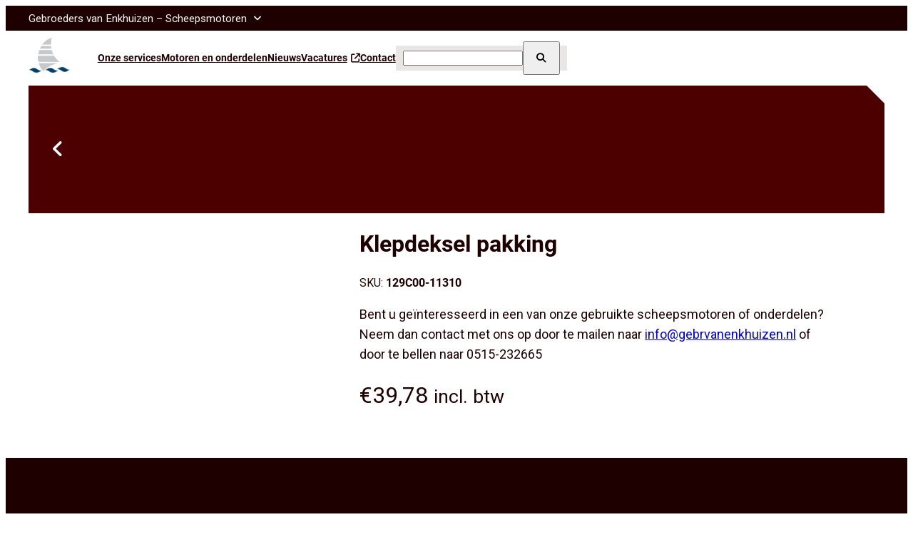

--- FILE ---
content_type: text/html; charset=UTF-8
request_url: https://scheepsmotoren.gebrvanenkhuizen.nl/product/klepdeksel-pakking-yanmar-129c00-11310/
body_size: 24495
content:
<!DOCTYPE html>
<html lang="nl-NL">
<head>
	<meta charset="UTF-8" />
	<meta name="viewport" content="width=device-width, initial-scale=1" />
<meta name='robots' content='index, follow, max-image-preview:large, max-snippet:-1, max-video-preview:-1' />
<script>window._wca = window._wca || [];</script>

	<!-- This site is optimized with the Yoast SEO Premium plugin v22.7 (Yoast SEO v23.1) - https://yoast.com/wordpress/plugins/seo/ -->
	<link rel="canonical" href="https://scheepsmotoren.gebrvanenkhuizen.nl/product/klepdeksel-pakking-yanmar-129c00-11310/" />
	<meta property="og:locale" content="nl_NL" />
	<meta property="og:type" content="article" />
	<meta property="og:title" content="Klepdeksel pakking" />
	<meta property="og:url" content="https://scheepsmotoren.gebrvanenkhuizen.nl/product/klepdeksel-pakking-yanmar-129c00-11310/" />
	<meta property="og:site_name" content="Scheepsmotoren" />
	<meta property="article:modified_time" content="2023-02-24T11:57:52+00:00" />
	<meta name="twitter:card" content="summary_large_image" />
	<script type="application/ld+json" class="yoast-schema-graph">{"@context":"https://schema.org","@graph":[{"@type":"WebPage","@id":"https://scheepsmotoren.gebrvanenkhuizen.nl/product/klepdeksel-pakking-yanmar-129c00-11310/","url":"https://scheepsmotoren.gebrvanenkhuizen.nl/product/klepdeksel-pakking-yanmar-129c00-11310/","name":"Klepdeksel pakking - Scheepsmotoren","isPartOf":{"@id":"https://scheepsmotoren.gebrvanenkhuizen.nl/#website"},"datePublished":"2023-02-24T11:57:34+00:00","dateModified":"2023-02-24T11:57:52+00:00","breadcrumb":{"@id":"https://scheepsmotoren.gebrvanenkhuizen.nl/product/klepdeksel-pakking-yanmar-129c00-11310/#breadcrumb"},"inLanguage":"nl-NL","potentialAction":[{"@type":"ReadAction","target":["https://scheepsmotoren.gebrvanenkhuizen.nl/product/klepdeksel-pakking-yanmar-129c00-11310/"]}]},{"@type":"BreadcrumbList","@id":"https://scheepsmotoren.gebrvanenkhuizen.nl/product/klepdeksel-pakking-yanmar-129c00-11310/#breadcrumb","itemListElement":[{"@type":"ListItem","position":1,"name":"Scheepsmotoren","item":"https://scheepsmotoren.gebrvanenkhuizen.nl/"},{"@type":"ListItem","position":2,"name":"Producten","item":"https://scheepsmotoren.gebrvanenkhuizen.nl/shop/"},{"@type":"ListItem","position":3,"name":"Klepdeksel pakking"}]},{"@type":"WebSite","@id":"https://scheepsmotoren.gebrvanenkhuizen.nl/#website","url":"https://scheepsmotoren.gebrvanenkhuizen.nl/","name":"Scheepsmotoren","description":"","potentialAction":[{"@type":"SearchAction","target":{"@type":"EntryPoint","urlTemplate":"https://scheepsmotoren.gebrvanenkhuizen.nl/?s={search_term_string}"},"query-input":"required name=search_term_string"}],"inLanguage":"nl-NL"}]}</script>
	<!-- / Yoast SEO Premium plugin. -->


<title>Klepdeksel pakking - Scheepsmotoren</title>
<link rel='dns-prefetch' href='//stats.wp.com' />
<link rel='dns-prefetch' href='//fonts.googleapis.com' />
<link rel='dns-prefetch' href='//use.fontawesome.com' />
		<!-- This site uses the Google Analytics by MonsterInsights plugin v9.0.0 - Using Analytics tracking - https://www.monsterinsights.com/ -->
							<script src="//www.googletagmanager.com/gtag/js?id=G-33LZS74PZT"  data-cfasync="false" data-wpfc-render="false" async></script>
			<script data-cfasync="false" data-wpfc-render="false">
				var mi_version = '9.0.0';
				var mi_track_user = true;
				var mi_no_track_reason = '';
								var MonsterInsightsDefaultLocations = {"page_location":"https:\/\/scheepsmotoren.gebrvanenkhuizen.nl\/product\/klepdeksel-pakking-yanmar-129c00-11310\/"};
				if ( typeof MonsterInsightsPrivacyGuardFilter === 'function' ) {
					var MonsterInsightsLocations = (typeof MonsterInsightsExcludeQuery === 'object') ? MonsterInsightsPrivacyGuardFilter( MonsterInsightsExcludeQuery ) : MonsterInsightsPrivacyGuardFilter( MonsterInsightsDefaultLocations );
				} else {
					var MonsterInsightsLocations = (typeof MonsterInsightsExcludeQuery === 'object') ? MonsterInsightsExcludeQuery : MonsterInsightsDefaultLocations;
				}

								var disableStrs = [
										'ga-disable-G-33LZS74PZT',
									];

				/* Function to detect opted out users */
				function __gtagTrackerIsOptedOut() {
					for (var index = 0; index < disableStrs.length; index++) {
						if (document.cookie.indexOf(disableStrs[index] + '=true') > -1) {
							return true;
						}
					}

					return false;
				}

				/* Disable tracking if the opt-out cookie exists. */
				if (__gtagTrackerIsOptedOut()) {
					for (var index = 0; index < disableStrs.length; index++) {
						window[disableStrs[index]] = true;
					}
				}

				/* Opt-out function */
				function __gtagTrackerOptout() {
					for (var index = 0; index < disableStrs.length; index++) {
						document.cookie = disableStrs[index] + '=true; expires=Thu, 31 Dec 2099 23:59:59 UTC; path=/';
						window[disableStrs[index]] = true;
					}
				}

				if ('undefined' === typeof gaOptout) {
					function gaOptout() {
						__gtagTrackerOptout();
					}
				}
								window.dataLayer = window.dataLayer || [];

				window.MonsterInsightsDualTracker = {
					helpers: {},
					trackers: {},
				};
				if (mi_track_user) {
					function __gtagDataLayer() {
						dataLayer.push(arguments);
					}

					function __gtagTracker(type, name, parameters) {
						if (!parameters) {
							parameters = {};
						}

						if (parameters.send_to) {
							__gtagDataLayer.apply(null, arguments);
							return;
						}

						if (type === 'event') {
														parameters.send_to = monsterinsights_frontend.v4_id;
							var hookName = name;
							if (typeof parameters['event_category'] !== 'undefined') {
								hookName = parameters['event_category'] + ':' + name;
							}

							if (typeof MonsterInsightsDualTracker.trackers[hookName] !== 'undefined') {
								MonsterInsightsDualTracker.trackers[hookName](parameters);
							} else {
								__gtagDataLayer('event', name, parameters);
							}
							
						} else {
							__gtagDataLayer.apply(null, arguments);
						}
					}

					__gtagTracker('js', new Date());
					__gtagTracker('set', {
						'developer_id.dZGIzZG': true,
											});
					if ( MonsterInsightsLocations.page_location ) {
						__gtagTracker('set', MonsterInsightsLocations);
					}
										__gtagTracker('config', 'G-33LZS74PZT', {"forceSSL":"true","link_attribution":"true"} );
															window.gtag = __gtagTracker;										(function () {
						/* https://developers.google.com/analytics/devguides/collection/analyticsjs/ */
						/* ga and __gaTracker compatibility shim. */
						var noopfn = function () {
							return null;
						};
						var newtracker = function () {
							return new Tracker();
						};
						var Tracker = function () {
							return null;
						};
						var p = Tracker.prototype;
						p.get = noopfn;
						p.set = noopfn;
						p.send = function () {
							var args = Array.prototype.slice.call(arguments);
							args.unshift('send');
							__gaTracker.apply(null, args);
						};
						var __gaTracker = function () {
							var len = arguments.length;
							if (len === 0) {
								return;
							}
							var f = arguments[len - 1];
							if (typeof f !== 'object' || f === null || typeof f.hitCallback !== 'function') {
								if ('send' === arguments[0]) {
									var hitConverted, hitObject = false, action;
									if ('event' === arguments[1]) {
										if ('undefined' !== typeof arguments[3]) {
											hitObject = {
												'eventAction': arguments[3],
												'eventCategory': arguments[2],
												'eventLabel': arguments[4],
												'value': arguments[5] ? arguments[5] : 1,
											}
										}
									}
									if ('pageview' === arguments[1]) {
										if ('undefined' !== typeof arguments[2]) {
											hitObject = {
												'eventAction': 'page_view',
												'page_path': arguments[2],
											}
										}
									}
									if (typeof arguments[2] === 'object') {
										hitObject = arguments[2];
									}
									if (typeof arguments[5] === 'object') {
										Object.assign(hitObject, arguments[5]);
									}
									if ('undefined' !== typeof arguments[1].hitType) {
										hitObject = arguments[1];
										if ('pageview' === hitObject.hitType) {
											hitObject.eventAction = 'page_view';
										}
									}
									if (hitObject) {
										action = 'timing' === arguments[1].hitType ? 'timing_complete' : hitObject.eventAction;
										hitConverted = mapArgs(hitObject);
										__gtagTracker('event', action, hitConverted);
									}
								}
								return;
							}

							function mapArgs(args) {
								var arg, hit = {};
								var gaMap = {
									'eventCategory': 'event_category',
									'eventAction': 'event_action',
									'eventLabel': 'event_label',
									'eventValue': 'event_value',
									'nonInteraction': 'non_interaction',
									'timingCategory': 'event_category',
									'timingVar': 'name',
									'timingValue': 'value',
									'timingLabel': 'event_label',
									'page': 'page_path',
									'location': 'page_location',
									'title': 'page_title',
									'referrer' : 'page_referrer',
								};
								for (arg in args) {
																		if (!(!args.hasOwnProperty(arg) || !gaMap.hasOwnProperty(arg))) {
										hit[gaMap[arg]] = args[arg];
									} else {
										hit[arg] = args[arg];
									}
								}
								return hit;
							}

							try {
								f.hitCallback();
							} catch (ex) {
							}
						};
						__gaTracker.create = newtracker;
						__gaTracker.getByName = newtracker;
						__gaTracker.getAll = function () {
							return [];
						};
						__gaTracker.remove = noopfn;
						__gaTracker.loaded = true;
						window['__gaTracker'] = __gaTracker;
					})();
									} else {
										console.log("");
					(function () {
						function __gtagTracker() {
							return null;
						}

						window['__gtagTracker'] = __gtagTracker;
						window['gtag'] = __gtagTracker;
					})();
									}
			</script>
				<!-- / Google Analytics by MonsterInsights -->
		<link rel='stylesheet' id='style-css' href='https://scheepsmotoren.gebrvanenkhuizen.nl/wp-content/themes/vanenkhuizen/style.css?ver=1.5' type='text/css' media='all' />
<link rel='stylesheet' id='font-awesome-css' href='https://scheepsmotoren.gebrvanenkhuizen.nl/wp-content/plugins/woocommerce-ajax-filters/berocket/assets/css/font-awesome.min.css?ver=6.6.4' type='text/css' media='all' />
<link rel='stylesheet' id='berocket_aapf_widget-style-css' href='https://scheepsmotoren.gebrvanenkhuizen.nl/wp-content/plugins/woocommerce-ajax-filters/assets/frontend/css/fullmain.min.css?ver=1.6.4' type='text/css' media='all' />
<style id='wp-block-group-inline-css' type='text/css'>
.wp-block-group{box-sizing:border-box}:where(.wp-block-group.wp-block-group-is-layout-constrained){position:relative}
</style>
<link rel='stylesheet' id='wpml-legacy-horizontal-list-0-css' href='https://scheepsmotoren.gebrvanenkhuizen.nl/wp-content/plugins/sitepress-multilingual-cms/templates/language-switchers/legacy-list-horizontal/style.min.css?ver=1' type='text/css' media='all' />
<style id='acf-navigatie-style-inline-css' type='text/css'>
.wp-site-blocks header.wp-block-template-part {
    position: sticky;
    top: -35px;
    max-width: 100%;
    z-index: 100;

    background-color: #ffffffd6;
    backdrop-filter: blur(20px);
    -webkit-backdrop-filter: blur(20px);
}

body .wp-site-blocks header.wp-block-template-part * {
    margin-block-start: 0px;
}

#menu-closer {
    height: calc(100vh);
    top: 100%;
    z-index: 5;
    pointer-events: none;
    opacity: 0;
}

#menu-closer.open {
    pointer-events: all;
    opacity: 0.4;
}

header.wp-block-template-part .navigatie a {
    color: inherit;
}

.navigatie :where(input, input:focus, button, select) {
    background: none;
    border: none;
    outline: none;
    color: inherit;
    font-size: inherit;
    -moz-appearance: none;
    -webkit-appearance: none;
    appearance: none;
    margin: 0px;
    padding: 0px !important;
}

/* Generic */

.hover-effect:hover {
    opacity: 0.5;
}

.drop {
    --height: 600px;
    height: 0px;
    top: 100%;
    position: absolute;
    z-index: 10;
    overflow: hidden;
    width: max-content;
}

:where(.toggle-menu:hover, .open) .drop {
    height: var(--height);
    padding-top: 20px;
}

.menu {
    padding-top: 10px;
}

.menu .item {
    padding: 20px 0px;
    margin: 0px 40px;
}

.menu .item:not(:last-child) {
    border-bottom: 1px solid rgb(210, 210, 210);
}


.navigatie .mobile {
    display: none;
}

@media only screen and (max-width: 900px) {
    .navigatie .desktop {
        display: none;
    }

    .navigatie .mobile {
        display: flex;
    }
}


/* Global Navigation */

.global-nav .alignwide {
    height: 35px;
    font-size: 0.95rem;
    color: #fffffff5;
}

.global-nav a:hover {
    color: white;
}

.global-nav .fa-angle-right {
    padding: 2px 5px 0px 5px;
}


/* Site Navigation */
.site-nav {
    font-size: 0.9rem;
    font-weight: 600;
}

.site-nav:hover {
    background-color: var(--wp--preset--color--contrast);
}

.site-nav .logo img {
    height: 50px;
    padding: 10px 0px;
    margin-right: max(30px, 3vw);
}

.mobile .menu-icon {
    gap: 10px;
    cursor: pointer;
    margin-left: min(20px, 2vw);
}

.mobile .menu-icon .text {
    padding-top: 5px;
    font-weight: 800;
    text-transform: uppercase;
}

.mobile .menu-icon .icon>div {
    background-color: var(--wp--preset--color--base);
    height: 3px;
    width: 20px;
    margin-top: 4px;
    transition: translate 0.2s 0.1s, rotate 0.2s, opacity 0.1s 0.1s;
}

.mobile.open .icon>div {
    transition: translate 0.2s, rotate 0.2s 0.1s, opacity 0.1s 0.1s;
}

.mobile.open .icon>div:nth-child(1) {
    translate: 0px 7px;
    rotate: 45deg;
}

.mobile.open .icon>div:nth-child(2) {
    opacity: 0;
}

.mobile.open .icon>div:nth-child(3) {
    translate: 0px -7px;
    rotate: -45deg;
}

.mobile-menu {
    min-width: 300px;
}

.mobile-menu .cover.background {
    pointer-events: none;
    opacity: 0;
}

.site-nav .cover.background.open {
    pointer-events: all;
    opacity: 0.2;
    backdrop-filter: blur(5px);
}

.sub-menu {
    width: 0px;
}


.sub-menu.open,
.sub-menu .menu {
    width: 260px;
}

.sub-menu.open {
    margin-left: 20px;
}

.sub-menu {
    overflow: hidden;
}

.nav-search {
    padding: 5px 10px;
    max-width: 220px;
    height: 25px;
    margin: 0px;
}

.nav-search .cover {
    opacity: 0.1;
}

.nav-search input {
    width: 50px;
}

.wpml-ls {
    margin: 0px !important;
    padding: 0px !important;
    width: fit-content;
}

.wpml-ls-statics-footer a {
    background-color: transparent !important;
}
</style>
<style id='wp-block-paragraph-inline-css' type='text/css'>
.is-small-text{font-size:.875em}.is-regular-text{font-size:1em}.is-large-text{font-size:2.25em}.is-larger-text{font-size:3em}.has-drop-cap:not(:focus):first-letter{float:left;font-size:8.4em;font-style:normal;font-weight:100;line-height:.68;margin:.05em .1em 0 0;text-transform:uppercase}body.rtl .has-drop-cap:not(:focus):first-letter{float:none;margin-left:.1em}p.has-drop-cap.has-background{overflow:hidden}:root :where(p.has-background){padding:1.25em 2.375em}:where(p.has-text-color:not(.has-link-color)) a{color:inherit}p.has-text-align-left[style*="writing-mode:vertical-lr"],p.has-text-align-right[style*="writing-mode:vertical-rl"]{rotate:180deg}
</style>
<style id='wp-block-post-terms-inline-css' type='text/css'>
.wp-block-post-terms{box-sizing:border-box}.wp-block-post-terms .wp-block-post-terms__separator{white-space:pre-wrap}
</style>
<style id='acf-achtergrond-style-inline-css' type='text/css'>
.achtergrond {
    overflow: hidden;
    min-height: 100px;
    min-width: 100px;
}

.achtergrond>.cover.wrapper {
    overflow: hidden;
}

.achtergrond.zoom>.cover.wrapper {
    transition: all 0.2s;
}

.achtergrond.zoom:hover>.cover.wrapper {
    scale: 1.04;
}

@media only screen and (min-width: 801px) {
    .achtergrond.gestyleerd>.cover.wrapper {
        left: unset;
        width: 75%;
    }

    .achtergrond.gestyleerd .cover.background {
        background: linear-gradient(to left, transparent, var(--wp--preset--color--base));
    }

    .achtergrond.gestyleerd .cover.background.secondary {
        right: 60%;
    }
}


@media only screen and (max-width: 800px) {
    .achtergrond.gestyleerd {
        justify-content: end;
    }

    .achtergrond.gestyleerd .innerblocks {
        padding-top: calc(20vw + 50px);
    }

    .achtergrond.gestyleerd>.cover.wrapper {
        bottom: unset;
        height: 65vw;
    }

    .achtergrond.gestyleerd .cover.background {
        background: linear-gradient(to bottom, transparent, var(--wp--preset--color--base));
    }

    .achtergrond.gestyleerd .cover.background.secondary {
        top: 60%;
    }
}



.blur {
    -webkit-backdrop-filter: blur(10px);
    backdrop-filter: blur(10px);
    margin-bottom: 2px;
}
</style>
<style id='wp-block-post-featured-image-inline-css' type='text/css'>
.wp-block-post-featured-image{margin-left:0;margin-right:0}.wp-block-post-featured-image a{display:block;height:100%}.wp-block-post-featured-image :where(img){box-sizing:border-box;height:auto;max-width:100%;vertical-align:bottom;width:100%}.wp-block-post-featured-image.alignfull img,.wp-block-post-featured-image.alignwide img{width:100%}.wp-block-post-featured-image .wp-block-post-featured-image__overlay.has-background-dim{background-color:#000;inset:0;position:absolute}.wp-block-post-featured-image{position:relative}.wp-block-post-featured-image .wp-block-post-featured-image__overlay.has-background-gradient{background-color:initial}.wp-block-post-featured-image .wp-block-post-featured-image__overlay.has-background-dim-0{opacity:0}.wp-block-post-featured-image .wp-block-post-featured-image__overlay.has-background-dim-10{opacity:.1}.wp-block-post-featured-image .wp-block-post-featured-image__overlay.has-background-dim-20{opacity:.2}.wp-block-post-featured-image .wp-block-post-featured-image__overlay.has-background-dim-30{opacity:.3}.wp-block-post-featured-image .wp-block-post-featured-image__overlay.has-background-dim-40{opacity:.4}.wp-block-post-featured-image .wp-block-post-featured-image__overlay.has-background-dim-50{opacity:.5}.wp-block-post-featured-image .wp-block-post-featured-image__overlay.has-background-dim-60{opacity:.6}.wp-block-post-featured-image .wp-block-post-featured-image__overlay.has-background-dim-70{opacity:.7}.wp-block-post-featured-image .wp-block-post-featured-image__overlay.has-background-dim-80{opacity:.8}.wp-block-post-featured-image .wp-block-post-featured-image__overlay.has-background-dim-90{opacity:.9}.wp-block-post-featured-image .wp-block-post-featured-image__overlay.has-background-dim-100{opacity:1}.wp-block-post-featured-image:where(.alignleft,.alignright){width:100%}
</style>
<style id='wp-block-post-title-inline-css' type='text/css'>
.wp-block-post-title{box-sizing:border-box;word-break:break-word}.wp-block-post-title a{display:inline-block}
</style>
<link rel='stylesheet' id='wc-blocks-vendors-style-css' href='https://scheepsmotoren.gebrvanenkhuizen.nl/wp-content/plugins/woocommerce/packages/woocommerce-blocks/build/wc-blocks-vendors-style.css?ver=9.1.5' type='text/css' media='all' />
<link rel='stylesheet' id='wc-blocks-style-css' href='https://scheepsmotoren.gebrvanenkhuizen.nl/wp-content/plugins/woocommerce/packages/woocommerce-blocks/build/wc-blocks-style.css?ver=9.1.5' type='text/css' media='all' />
<style id='wp-block-columns-inline-css' type='text/css'>
.wp-block-columns{align-items:normal!important;box-sizing:border-box;display:flex;flex-wrap:wrap!important}@media (min-width:782px){.wp-block-columns{flex-wrap:nowrap!important}}.wp-block-columns.are-vertically-aligned-top{align-items:flex-start}.wp-block-columns.are-vertically-aligned-center{align-items:center}.wp-block-columns.are-vertically-aligned-bottom{align-items:flex-end}@media (max-width:781px){.wp-block-columns:not(.is-not-stacked-on-mobile)>.wp-block-column{flex-basis:100%!important}}@media (min-width:782px){.wp-block-columns:not(.is-not-stacked-on-mobile)>.wp-block-column{flex-basis:0;flex-grow:1}.wp-block-columns:not(.is-not-stacked-on-mobile)>.wp-block-column[style*=flex-basis]{flex-grow:0}}.wp-block-columns.is-not-stacked-on-mobile{flex-wrap:nowrap!important}.wp-block-columns.is-not-stacked-on-mobile>.wp-block-column{flex-basis:0;flex-grow:1}.wp-block-columns.is-not-stacked-on-mobile>.wp-block-column[style*=flex-basis]{flex-grow:0}:where(.wp-block-columns){margin-bottom:1.75em}:where(.wp-block-columns.has-background){padding:1.25em 2.375em}.wp-block-column{flex-grow:1;min-width:0;overflow-wrap:break-word;word-break:break-word}.wp-block-column.is-vertically-aligned-top{align-self:flex-start}.wp-block-column.is-vertically-aligned-center{align-self:center}.wp-block-column.is-vertically-aligned-bottom{align-self:flex-end}.wp-block-column.is-vertically-aligned-stretch{align-self:stretch}.wp-block-column.is-vertically-aligned-bottom,.wp-block-column.is-vertically-aligned-center,.wp-block-column.is-vertically-aligned-top{width:100%}
</style>
<style id='wp-block-post-template-inline-css' type='text/css'>
.wp-block-post-template{list-style:none;margin-bottom:0;margin-top:0;max-width:100%;padding:0}.wp-block-post-template.is-flex-container{display:flex;flex-direction:row;flex-wrap:wrap;gap:1.25em}.wp-block-post-template.is-flex-container>li{margin:0;width:100%}@media (min-width:600px){.wp-block-post-template.is-flex-container.is-flex-container.columns-2>li{width:calc(50% - .625em)}.wp-block-post-template.is-flex-container.is-flex-container.columns-3>li{width:calc(33.33333% - .83333em)}.wp-block-post-template.is-flex-container.is-flex-container.columns-4>li{width:calc(25% - .9375em)}.wp-block-post-template.is-flex-container.is-flex-container.columns-5>li{width:calc(20% - 1em)}.wp-block-post-template.is-flex-container.is-flex-container.columns-6>li{width:calc(16.66667% - 1.04167em)}}@media (max-width:600px){.wp-block-post-template-is-layout-grid.wp-block-post-template-is-layout-grid.wp-block-post-template-is-layout-grid.wp-block-post-template-is-layout-grid{grid-template-columns:1fr}}.wp-block-post-template-is-layout-constrained>li>.alignright,.wp-block-post-template-is-layout-flow>li>.alignright{float:right;margin-inline-end:0;margin-inline-start:2em}.wp-block-post-template-is-layout-constrained>li>.alignleft,.wp-block-post-template-is-layout-flow>li>.alignleft{float:left;margin-inline-end:2em;margin-inline-start:0}.wp-block-post-template-is-layout-constrained>li>.aligncenter,.wp-block-post-template-is-layout-flow>li>.aligncenter{margin-inline-end:auto;margin-inline-start:auto}
</style>
<style id='wp-block-spacer-inline-css' type='text/css'>
.wp-block-spacer{clear:both}
</style>
<style id='wp-block-heading-inline-css' type='text/css'>
h1.has-background,h2.has-background,h3.has-background,h4.has-background,h5.has-background,h6.has-background{padding:1.25em 2.375em}h1.has-text-align-left[style*=writing-mode]:where([style*=vertical-lr]),h1.has-text-align-right[style*=writing-mode]:where([style*=vertical-rl]),h2.has-text-align-left[style*=writing-mode]:where([style*=vertical-lr]),h2.has-text-align-right[style*=writing-mode]:where([style*=vertical-rl]),h3.has-text-align-left[style*=writing-mode]:where([style*=vertical-lr]),h3.has-text-align-right[style*=writing-mode]:where([style*=vertical-rl]),h4.has-text-align-left[style*=writing-mode]:where([style*=vertical-lr]),h4.has-text-align-right[style*=writing-mode]:where([style*=vertical-rl]),h5.has-text-align-left[style*=writing-mode]:where([style*=vertical-lr]),h5.has-text-align-right[style*=writing-mode]:where([style*=vertical-rl]),h6.has-text-align-left[style*=writing-mode]:where([style*=vertical-lr]),h6.has-text-align-right[style*=writing-mode]:where([style*=vertical-rl]){rotate:180deg}
</style>
<style id='acf-knop-style-inline-css' type='text/css'>
.knop,
.wp-block-post-content a.knop,
.editor-styles-wrapper .wp-block-post-content a.knop {
    width: fit-content;
    font-weight: 800;
    pointer-events: all;
    color: inherit;
}

.knop .line * {
    border-bottom: 3px solid;
}

.knop .line .normal {
    opacity: 0.4;
    flex-grow: 1;
}

.knop .line .hover {
    width: 0%;
}

.knop:hover .line .hover {
    width: 100%;
}
</style>
<link rel='stylesheet' id='wp-block-library-css' href='https://scheepsmotoren.gebrvanenkhuizen.nl/wp-includes/css/dist/block-library/style.min.css?ver=6.6.4' type='text/css' media='all' />
<link rel='stylesheet' id='atbs-blocks-bootstrap-icons-css' href='https://scheepsmotoren.gebrvanenkhuizen.nl/wp-content/plugins/advanced-tabs-block/./assets/css/bootstrap-icons.min.css?ver=1.2.1' type='text/css' media='all' />
<link rel='stylesheet' id='kioken-blocks-style-css' href='https://scheepsmotoren.gebrvanenkhuizen.nl/wp-content/plugins/kioken-blocks/dist/blocks.style.build.css?ver=1.3.9' type='text/css' media='all' />
<link rel='stylesheet' id='coblocks-frontend-css' href='https://scheepsmotoren.gebrvanenkhuizen.nl/wp-content/plugins/coblocks/dist/style-coblocks-1.css?ver=3.1.13' type='text/css' media='all' />
<link rel='stylesheet' id='coblocks-extensions-css' href='https://scheepsmotoren.gebrvanenkhuizen.nl/wp-content/plugins/coblocks/dist/style-coblocks-extensions.css?ver=3.1.13' type='text/css' media='all' />
<link rel='stylesheet' id='coblocks-animation-css' href='https://scheepsmotoren.gebrvanenkhuizen.nl/wp-content/plugins/coblocks/dist/style-coblocks-animation.css?ver=2677611078ee87eb3b1c' type='text/css' media='all' />
<style id='global-styles-inline-css' type='text/css'>
:root{--wp--preset--aspect-ratio--square: 1;--wp--preset--aspect-ratio--4-3: 4/3;--wp--preset--aspect-ratio--3-4: 3/4;--wp--preset--aspect-ratio--3-2: 3/2;--wp--preset--aspect-ratio--2-3: 2/3;--wp--preset--aspect-ratio--16-9: 16/9;--wp--preset--aspect-ratio--9-16: 9/16;--wp--preset--color--black: #000000;--wp--preset--color--cyan-bluish-gray: #abb8c3;--wp--preset--color--white: #ffffff;--wp--preset--color--pale-pink: #f78da7;--wp--preset--color--vivid-red: #cf2e2e;--wp--preset--color--luminous-vivid-orange: #ff6900;--wp--preset--color--luminous-vivid-amber: #fcb900;--wp--preset--color--light-green-cyan: #7bdcb5;--wp--preset--color--vivid-green-cyan: #00d084;--wp--preset--color--pale-cyan-blue: #8ed1fc;--wp--preset--color--vivid-cyan-blue: #0693e3;--wp--preset--color--vivid-purple: #9b51e0;--wp--preset--color--base: #1f0000;--wp--preset--color--contrast: #FFFFFF;--wp--preset--color--primary: #860000;--wp--preset--color--secondary: #000000;--wp--preset--color--tertiary: #F6F6F6;--wp--preset--gradient--vivid-cyan-blue-to-vivid-purple: linear-gradient(135deg,rgba(6,147,227,1) 0%,rgb(155,81,224) 100%);--wp--preset--gradient--light-green-cyan-to-vivid-green-cyan: linear-gradient(135deg,rgb(122,220,180) 0%,rgb(0,208,130) 100%);--wp--preset--gradient--luminous-vivid-amber-to-luminous-vivid-orange: linear-gradient(135deg,rgba(252,185,0,1) 0%,rgba(255,105,0,1) 100%);--wp--preset--gradient--luminous-vivid-orange-to-vivid-red: linear-gradient(135deg,rgba(255,105,0,1) 0%,rgb(207,46,46) 100%);--wp--preset--gradient--very-light-gray-to-cyan-bluish-gray: linear-gradient(135deg,rgb(238,238,238) 0%,rgb(169,184,195) 100%);--wp--preset--gradient--cool-to-warm-spectrum: linear-gradient(135deg,rgb(74,234,220) 0%,rgb(151,120,209) 20%,rgb(207,42,186) 40%,rgb(238,44,130) 60%,rgb(251,105,98) 80%,rgb(254,248,76) 100%);--wp--preset--gradient--blush-light-purple: linear-gradient(135deg,rgb(255,206,236) 0%,rgb(152,150,240) 100%);--wp--preset--gradient--blush-bordeaux: linear-gradient(135deg,rgb(254,205,165) 0%,rgb(254,45,45) 50%,rgb(107,0,62) 100%);--wp--preset--gradient--luminous-dusk: linear-gradient(135deg,rgb(255,203,112) 0%,rgb(199,81,192) 50%,rgb(65,88,208) 100%);--wp--preset--gradient--pale-ocean: linear-gradient(135deg,rgb(255,245,203) 0%,rgb(182,227,212) 50%,rgb(51,167,181) 100%);--wp--preset--gradient--electric-grass: linear-gradient(135deg,rgb(202,248,128) 0%,rgb(113,206,126) 100%);--wp--preset--gradient--midnight: linear-gradient(135deg,rgb(2,3,129) 0%,rgb(40,116,252) 100%);--wp--preset--font-size--small: 1rem;--wp--preset--font-size--medium: 1.125rem;--wp--preset--font-size--large: clamp(1.5rem, 1.5rem + ((1vw - 0.2rem) * 0.909), 2rem);--wp--preset--font-size--x-large: clamp(2rem, 2rem + ((1vw - 0.2rem) * 3.636), 4rem);--wp--preset--font-size--xx-large: clamp(3rem, 3rem + ((1vw - 0.2rem) * 5.455), 6rem);--wp--preset--font-family--open-sans: "Open Sans", sans-serif;--wp--preset--font-family--roboto: "Roboto", sans-serif;--wp--preset--font-family--dm-sans: "DM Sans", sans-serif;--wp--preset--font-family--ibm-plex-mono: 'IBM Plex Mono', monospace;--wp--preset--font-family--inter: "Inter", sans-serif;--wp--preset--font-family--system-font: -apple-system,BlinkMacSystemFont,"Segoe UI",Roboto,Oxygen-Sans,Ubuntu,Cantarell,"Helvetica Neue",sans-serif;--wp--preset--font-family--source-serif-pro: "Source Serif Pro", serif;--wp--preset--spacing--20: 0.44rem;--wp--preset--spacing--30: clamp(1rem, 5vw, 2rem);--wp--preset--spacing--40: clamp(1.5rem, 1.5rem + ((1vw - 0.48rem) * 2.885), 3rem);--wp--preset--spacing--50: clamp(2.2rem, 8vw, 4.5rem);--wp--preset--spacing--60: clamp(3.5rem, 10vw, 7rem);--wp--preset--spacing--70: clamp(5rem, 5.25rem + ((1vw - 0.48rem) * 9.096), 8rem);--wp--preset--spacing--80: clamp(7rem, 14vw, 11rem);--wp--preset--shadow--natural: 6px 6px 9px rgba(0, 0, 0, 0.2);--wp--preset--shadow--deep: 12px 12px 50px rgba(0, 0, 0, 0.4);--wp--preset--shadow--sharp: 6px 6px 0px rgba(0, 0, 0, 0.2);--wp--preset--shadow--outlined: 6px 6px 0px -3px rgba(255, 255, 255, 1), 6px 6px rgba(0, 0, 0, 1);--wp--preset--shadow--crisp: 6px 6px 0px rgba(0, 0, 0, 1);}:root { --wp--style--global--content-size: 650px;--wp--style--global--wide-size: 1200px; }:where(body) { margin: 0; }.wp-site-blocks { padding-top: var(--wp--style--root--padding-top); padding-bottom: var(--wp--style--root--padding-bottom); }.has-global-padding { padding-right: var(--wp--style--root--padding-right); padding-left: var(--wp--style--root--padding-left); }.has-global-padding > .alignfull { margin-right: calc(var(--wp--style--root--padding-right) * -1); margin-left: calc(var(--wp--style--root--padding-left) * -1); }.has-global-padding :where(:not(.alignfull.is-layout-flow) > .has-global-padding:not(.wp-block-block, .alignfull)) { padding-right: 0; padding-left: 0; }.has-global-padding :where(:not(.alignfull.is-layout-flow) > .has-global-padding:not(.wp-block-block, .alignfull)) > .alignfull { margin-left: 0; margin-right: 0; }.wp-site-blocks > .alignleft { float: left; margin-right: 2em; }.wp-site-blocks > .alignright { float: right; margin-left: 2em; }.wp-site-blocks > .aligncenter { justify-content: center; margin-left: auto; margin-right: auto; }:where(.wp-site-blocks) > * { margin-block-start: 1.5rem; margin-block-end: 0; }:where(.wp-site-blocks) > :first-child { margin-block-start: 0; }:where(.wp-site-blocks) > :last-child { margin-block-end: 0; }:root { --wp--style--block-gap: 1.5rem; }:root :where(.is-layout-flow) > :first-child{margin-block-start: 0;}:root :where(.is-layout-flow) > :last-child{margin-block-end: 0;}:root :where(.is-layout-flow) > *{margin-block-start: 1.5rem;margin-block-end: 0;}:root :where(.is-layout-constrained) > :first-child{margin-block-start: 0;}:root :where(.is-layout-constrained) > :last-child{margin-block-end: 0;}:root :where(.is-layout-constrained) > *{margin-block-start: 1.5rem;margin-block-end: 0;}:root :where(.is-layout-flex){gap: 1.5rem;}:root :where(.is-layout-grid){gap: 1.5rem;}.is-layout-flow > .alignleft{float: left;margin-inline-start: 0;margin-inline-end: 2em;}.is-layout-flow > .alignright{float: right;margin-inline-start: 2em;margin-inline-end: 0;}.is-layout-flow > .aligncenter{margin-left: auto !important;margin-right: auto !important;}.is-layout-constrained > .alignleft{float: left;margin-inline-start: 0;margin-inline-end: 2em;}.is-layout-constrained > .alignright{float: right;margin-inline-start: 2em;margin-inline-end: 0;}.is-layout-constrained > .aligncenter{margin-left: auto !important;margin-right: auto !important;}.is-layout-constrained > :where(:not(.alignleft):not(.alignright):not(.alignfull)){max-width: var(--wp--style--global--content-size);margin-left: auto !important;margin-right: auto !important;}.is-layout-constrained > .alignwide{max-width: var(--wp--style--global--wide-size);}body .is-layout-flex{display: flex;}.is-layout-flex{flex-wrap: wrap;align-items: center;}.is-layout-flex > :is(*, div){margin: 0;}body .is-layout-grid{display: grid;}.is-layout-grid > :is(*, div){margin: 0;}body{background-color: var(--wp--preset--color--contrast);color: var(--wp--preset--color--base);font-family: var(--wp--preset--font-family--system-font);font-size: var(--wp--preset--font-size--medium);line-height: 1.6;--wp--style--root--padding-top: 0px;--wp--style--root--padding-right: var(--wp--preset--spacing--30);--wp--style--root--padding-bottom: 0px;--wp--style--root--padding-left: var(--wp--preset--spacing--30);}a:where(:not(.wp-element-button)){color: var(--wp--preset--color--base);text-decoration: none;}:root :where(a:where(:not(.wp-element-button)):hover){text-decoration: none;}:root :where(a:where(:not(.wp-element-button)):focus){text-decoration: none;}:root :where(a:where(:not(.wp-element-button)):active){color: var(--wp--preset--color--secondary);text-decoration: none;}h1, h2, h3, h4, h5, h6{font-weight: 700;line-height: 1;}h1{font-size: var(--wp--preset--font-size--xx-large);line-height: 1;}h2{font-size: var(--wp--preset--font-size--x-large);line-height: 1;}h3{font-size: calc(var(--wp--preset--font-size--x-large) * 0.75);}h4{font-size: var(--wp--preset--font-size--large);}h5{font-size: var(--wp--preset--font-size--medium);text-transform: uppercase;}h6{font-size: var(--wp--preset--font-size--medium);text-transform: uppercase;}:root :where(.wp-element-button, .wp-block-button__link){background-color: var(--wp--preset--color--base);border-radius: 0;border-width: 0;color: var(--wp--preset--color--contrast);font-family: inherit;font-size: inherit;line-height: inherit;padding: calc(0.667em + 2px) calc(1.333em + 2px);text-decoration: none;}:root :where(.wp-element-button:visited, .wp-block-button__link:visited){color: var(--wp--preset--color--contrast);}:root :where(.wp-element-button:hover, .wp-block-button__link:hover){background-color: var(--wp--preset--color--primary);color: var(--wp--preset--color--contrast);}:root :where(.wp-element-button:focus, .wp-block-button__link:focus){background-color: var(--wp--preset--color--primary);color: var(--wp--preset--color--contrast);}:root :where(.wp-element-button:active, .wp-block-button__link:active){background-color: var(--wp--preset--color--secondary);color: var(--wp--preset--color--base);}.has-black-color{color: var(--wp--preset--color--black) !important;}.has-cyan-bluish-gray-color{color: var(--wp--preset--color--cyan-bluish-gray) !important;}.has-white-color{color: var(--wp--preset--color--white) !important;}.has-pale-pink-color{color: var(--wp--preset--color--pale-pink) !important;}.has-vivid-red-color{color: var(--wp--preset--color--vivid-red) !important;}.has-luminous-vivid-orange-color{color: var(--wp--preset--color--luminous-vivid-orange) !important;}.has-luminous-vivid-amber-color{color: var(--wp--preset--color--luminous-vivid-amber) !important;}.has-light-green-cyan-color{color: var(--wp--preset--color--light-green-cyan) !important;}.has-vivid-green-cyan-color{color: var(--wp--preset--color--vivid-green-cyan) !important;}.has-pale-cyan-blue-color{color: var(--wp--preset--color--pale-cyan-blue) !important;}.has-vivid-cyan-blue-color{color: var(--wp--preset--color--vivid-cyan-blue) !important;}.has-vivid-purple-color{color: var(--wp--preset--color--vivid-purple) !important;}.has-base-color{color: var(--wp--preset--color--base) !important;}.has-contrast-color{color: var(--wp--preset--color--contrast) !important;}.has-primary-color{color: var(--wp--preset--color--primary) !important;}.has-secondary-color{color: var(--wp--preset--color--secondary) !important;}.has-tertiary-color{color: var(--wp--preset--color--tertiary) !important;}.has-black-background-color{background-color: var(--wp--preset--color--black) !important;}.has-cyan-bluish-gray-background-color{background-color: var(--wp--preset--color--cyan-bluish-gray) !important;}.has-white-background-color{background-color: var(--wp--preset--color--white) !important;}.has-pale-pink-background-color{background-color: var(--wp--preset--color--pale-pink) !important;}.has-vivid-red-background-color{background-color: var(--wp--preset--color--vivid-red) !important;}.has-luminous-vivid-orange-background-color{background-color: var(--wp--preset--color--luminous-vivid-orange) !important;}.has-luminous-vivid-amber-background-color{background-color: var(--wp--preset--color--luminous-vivid-amber) !important;}.has-light-green-cyan-background-color{background-color: var(--wp--preset--color--light-green-cyan) !important;}.has-vivid-green-cyan-background-color{background-color: var(--wp--preset--color--vivid-green-cyan) !important;}.has-pale-cyan-blue-background-color{background-color: var(--wp--preset--color--pale-cyan-blue) !important;}.has-vivid-cyan-blue-background-color{background-color: var(--wp--preset--color--vivid-cyan-blue) !important;}.has-vivid-purple-background-color{background-color: var(--wp--preset--color--vivid-purple) !important;}.has-base-background-color{background-color: var(--wp--preset--color--base) !important;}.has-contrast-background-color{background-color: var(--wp--preset--color--contrast) !important;}.has-primary-background-color{background-color: var(--wp--preset--color--primary) !important;}.has-secondary-background-color{background-color: var(--wp--preset--color--secondary) !important;}.has-tertiary-background-color{background-color: var(--wp--preset--color--tertiary) !important;}.has-black-border-color{border-color: var(--wp--preset--color--black) !important;}.has-cyan-bluish-gray-border-color{border-color: var(--wp--preset--color--cyan-bluish-gray) !important;}.has-white-border-color{border-color: var(--wp--preset--color--white) !important;}.has-pale-pink-border-color{border-color: var(--wp--preset--color--pale-pink) !important;}.has-vivid-red-border-color{border-color: var(--wp--preset--color--vivid-red) !important;}.has-luminous-vivid-orange-border-color{border-color: var(--wp--preset--color--luminous-vivid-orange) !important;}.has-luminous-vivid-amber-border-color{border-color: var(--wp--preset--color--luminous-vivid-amber) !important;}.has-light-green-cyan-border-color{border-color: var(--wp--preset--color--light-green-cyan) !important;}.has-vivid-green-cyan-border-color{border-color: var(--wp--preset--color--vivid-green-cyan) !important;}.has-pale-cyan-blue-border-color{border-color: var(--wp--preset--color--pale-cyan-blue) !important;}.has-vivid-cyan-blue-border-color{border-color: var(--wp--preset--color--vivid-cyan-blue) !important;}.has-vivid-purple-border-color{border-color: var(--wp--preset--color--vivid-purple) !important;}.has-base-border-color{border-color: var(--wp--preset--color--base) !important;}.has-contrast-border-color{border-color: var(--wp--preset--color--contrast) !important;}.has-primary-border-color{border-color: var(--wp--preset--color--primary) !important;}.has-secondary-border-color{border-color: var(--wp--preset--color--secondary) !important;}.has-tertiary-border-color{border-color: var(--wp--preset--color--tertiary) !important;}.has-vivid-cyan-blue-to-vivid-purple-gradient-background{background: var(--wp--preset--gradient--vivid-cyan-blue-to-vivid-purple) !important;}.has-light-green-cyan-to-vivid-green-cyan-gradient-background{background: var(--wp--preset--gradient--light-green-cyan-to-vivid-green-cyan) !important;}.has-luminous-vivid-amber-to-luminous-vivid-orange-gradient-background{background: var(--wp--preset--gradient--luminous-vivid-amber-to-luminous-vivid-orange) !important;}.has-luminous-vivid-orange-to-vivid-red-gradient-background{background: var(--wp--preset--gradient--luminous-vivid-orange-to-vivid-red) !important;}.has-very-light-gray-to-cyan-bluish-gray-gradient-background{background: var(--wp--preset--gradient--very-light-gray-to-cyan-bluish-gray) !important;}.has-cool-to-warm-spectrum-gradient-background{background: var(--wp--preset--gradient--cool-to-warm-spectrum) !important;}.has-blush-light-purple-gradient-background{background: var(--wp--preset--gradient--blush-light-purple) !important;}.has-blush-bordeaux-gradient-background{background: var(--wp--preset--gradient--blush-bordeaux) !important;}.has-luminous-dusk-gradient-background{background: var(--wp--preset--gradient--luminous-dusk) !important;}.has-pale-ocean-gradient-background{background: var(--wp--preset--gradient--pale-ocean) !important;}.has-electric-grass-gradient-background{background: var(--wp--preset--gradient--electric-grass) !important;}.has-midnight-gradient-background{background: var(--wp--preset--gradient--midnight) !important;}.has-small-font-size{font-size: var(--wp--preset--font-size--small) !important;}.has-medium-font-size{font-size: var(--wp--preset--font-size--medium) !important;}.has-large-font-size{font-size: var(--wp--preset--font-size--large) !important;}.has-x-large-font-size{font-size: var(--wp--preset--font-size--x-large) !important;}.has-xx-large-font-size{font-size: var(--wp--preset--font-size--xx-large) !important;}.has-open-sans-font-family{font-family: var(--wp--preset--font-family--open-sans) !important;}.has-roboto-font-family{font-family: var(--wp--preset--font-family--roboto) !important;}.has-dm-sans-font-family{font-family: var(--wp--preset--font-family--dm-sans) !important;}.has-ibm-plex-mono-font-family{font-family: var(--wp--preset--font-family--ibm-plex-mono) !important;}.has-inter-font-family{font-family: var(--wp--preset--font-family--inter) !important;}.has-system-font-font-family{font-family: var(--wp--preset--font-family--system-font) !important;}.has-source-serif-pro-font-family{font-family: var(--wp--preset--font-family--source-serif-pro) !important;}
:root :where(.wp-block-post-terms){font-size: var(--wp--preset--font-size--small);}
:root :where(.wp-block-post-title){font-weight: 400;margin-top: 1.25rem;margin-bottom: 1.25rem;}
:root :where(.wp-block-post-title a:where(:not(.wp-element-button))){text-decoration: none;}
:root :where(.wp-block-post-title a:where(:not(.wp-element-button)):hover){text-decoration: underline;}
:root :where(.wp-block-post-title a:where(:not(.wp-element-button)):focus){text-decoration: dashed;}
:root :where(.wp-block-post-title a:where(:not(.wp-element-button)):active){color: var(--wp--preset--color--secondary);text-decoration: none;}
</style>
<style id='core-block-supports-inline-css' type='text/css'>
.wp-elements-1e7dee2de59e4d8db536cdfe81084707 a:where(:not(.wp-element-button)){color:var(--wp--preset--color--primary);}.wp-elements-279d6506ecb40f9771a5d5a3931b4367 a:where(:not(.wp-element-button)){color:var(--wp--preset--color--contrast);}.wp-container-core-group-is-layout-2{flex-wrap:nowrap;}.wp-container-core-group-is-layout-6{gap:0;flex-direction:column;align-items:flex-start;}.wp-container-core-columns-is-layout-1{flex-wrap:nowrap;}.wp-elements-00b82aea6da81041199cf69a3cb995ef a:where(:not(.wp-element-button)){color:var(--wp--preset--color--contrast);}.wp-container-core-group-is-layout-9{flex-wrap:nowrap;align-items:center;}.wp-container-core-group-is-layout-10{flex-wrap:nowrap;align-items:center;}.wp-container-core-group-is-layout-11{flex-wrap:nowrap;align-items:center;}.wp-container-core-group-is-layout-12{flex-wrap:nowrap;align-items:center;}.wp-container-core-group-is-layout-13 > :where(:not(.alignleft):not(.alignright):not(.alignfull)){margin-left:0 !important;}.wp-container-core-columns-is-layout-2{flex-wrap:nowrap;}.wp-container-core-group-is-layout-14{flex-wrap:nowrap;gap:0.5rem;justify-content:flex-end;}.wp-container-core-group-is-layout-15 > .alignfull{margin-right:calc(var(--wp--preset--spacing--50) * -1);margin-left:calc(var(--wp--preset--spacing--50) * -1);}
</style>
<style id='wp-block-template-skip-link-inline-css' type='text/css'>

		.skip-link.screen-reader-text {
			border: 0;
			clip: rect(1px,1px,1px,1px);
			clip-path: inset(50%);
			height: 1px;
			margin: -1px;
			overflow: hidden;
			padding: 0;
			position: absolute !important;
			width: 1px;
			word-wrap: normal !important;
		}

		.skip-link.screen-reader-text:focus {
			background-color: #eee;
			clip: auto !important;
			clip-path: none;
			color: #444;
			display: block;
			font-size: 1em;
			height: auto;
			left: 5px;
			line-height: normal;
			padding: 15px 23px 14px;
			text-decoration: none;
			top: 5px;
			width: auto;
			z-index: 100000;
		}
</style>
<link rel='stylesheet' id='wpml-blocks-css' href='https://scheepsmotoren.gebrvanenkhuizen.nl/wp-content/plugins/sitepress-multilingual-cms/dist/css/blocks/styles.css?ver=4.6.12' type='text/css' media='all' />
<link rel='stylesheet' id='photoswipe-css' href='https://scheepsmotoren.gebrvanenkhuizen.nl/wp-content/plugins/woocommerce/assets/css/photoswipe/photoswipe.min.css?ver=7.3.0' type='text/css' media='all' />
<link rel='stylesheet' id='photoswipe-default-skin-css' href='https://scheepsmotoren.gebrvanenkhuizen.nl/wp-content/plugins/woocommerce/assets/css/photoswipe/default-skin/default-skin.min.css?ver=7.3.0' type='text/css' media='all' />
<link rel='stylesheet' id='woocommerce-layout-css' href='https://scheepsmotoren.gebrvanenkhuizen.nl/wp-content/plugins/woocommerce/assets/css/woocommerce-layout.css?ver=7.3.0' type='text/css' media='all' />
<style id='woocommerce-layout-inline-css' type='text/css'>

	.infinite-scroll .woocommerce-pagination {
		display: none;
	}
</style>
<link rel='stylesheet' id='woocommerce-smallscreen-css' href='https://scheepsmotoren.gebrvanenkhuizen.nl/wp-content/plugins/woocommerce/assets/css/woocommerce-smallscreen.css?ver=7.3.0' type='text/css' media='only screen and (max-width: 768px)' />
<link rel='stylesheet' id='woocommerce-general-css' href='https://scheepsmotoren.gebrvanenkhuizen.nl/wp-content/plugins/woocommerce/assets/css/woocommerce.css?ver=7.3.0' type='text/css' media='all' />
<link rel='stylesheet' id='woocommerce-blocktheme-css' href='https://scheepsmotoren.gebrvanenkhuizen.nl/wp-content/plugins/woocommerce/assets/css/woocommerce-blocktheme.css?ver=7.3.0' type='text/css' media='all' />
<style id='woocommerce-inline-inline-css' type='text/css'>
.woocommerce form .form-row .required { visibility: visible; }
</style>
<link rel='stylesheet' id='dashicons-css' href='https://scheepsmotoren.gebrvanenkhuizen.nl/wp-includes/css/dashicons.min.css?ver=6.6.4' type='text/css' media='all' />
<link rel='stylesheet' id='google-fonts-css' href='https://fonts.googleapis.com/css2?family=Roboto%3Awght%40400%3B700&#038;display=swap&#038;ver=6.6.4' type='text/css' media='all' />
<link rel='stylesheet' id='dflip-style-css' href='https://scheepsmotoren.gebrvanenkhuizen.nl/wp-content/plugins/3d-flipbook-dflip-lite/assets/css/dflip.min.css?ver=2.2.54' type='text/css' media='all' />
<link rel='stylesheet' id='mollie-gateway-icons-css' href='https://scheepsmotoren.gebrvanenkhuizen.nl/wp-content/plugins/mollie-payments-for-woocommerce/public/css/mollie-gateway-icons.min.css?ver=1678901574' type='text/css' media='screen' />
<link rel='stylesheet' id='font-awesome-official-css' href='https://use.fontawesome.com/releases/v6.2.1/css/all.css' type='text/css' media='all' integrity="sha384-twcuYPV86B3vvpwNhWJuaLdUSLF9+ttgM2A6M870UYXrOsxKfER2MKox5cirApyA" crossorigin="anonymous" />
<link rel='stylesheet' id='ald-styles-css' href='https://scheepsmotoren.gebrvanenkhuizen.nl/wp-content/plugins/ajax-load-more-anything/assets/styles.min.css?ver=3.3.8' type='text/css' media='all' />
<style id='block-visibility-screen-size-styles-inline-css' type='text/css'>
/* Large screens (desktops, 992px and up) */
@media ( min-width: 992px ) {
	.block-visibility-hide-large-screen {
		display: none !important;
	}
}

/* Medium screens (tablets, between 768px and 992px) */
@media ( min-width: 768px ) and ( max-width: 991.98px ) {
	.block-visibility-hide-medium-screen {
		display: none !important;
	}
}

/* Small screens (mobile devices, less than 768px) */
@media ( max-width: 767.98px ) {
	.block-visibility-hide-small-screen {
		display: none !important;
	}
}
</style>
<link rel='stylesheet' id='font-awesome-official-v4shim-css' href='https://use.fontawesome.com/releases/v6.2.1/css/v4-shims.css' type='text/css' media='all' integrity="sha384-RreHPODFsMyzCpG+dKnwxOSjmjkuPWWdYP8sLpBRoSd8qPNJwaxKGUdxhQOKwUc7" crossorigin="anonymous" />
<script src="https://scheepsmotoren.gebrvanenkhuizen.nl/wp-includes/js/jquery/jquery.min.js?ver=3.7.1" id="jquery-core-js"></script>
<script src="https://scheepsmotoren.gebrvanenkhuizen.nl/wp-includes/js/jquery/jquery-migrate.min.js?ver=3.4.1" id="jquery-migrate-js"></script>
<script id="wpml-cookie-js-extra">
var wpml_cookies = {"wp-wpml_current_language":{"value":"nl","expires":1,"path":"\/"}};
var wpml_cookies = {"wp-wpml_current_language":{"value":"nl","expires":1,"path":"\/"}};
</script>
<script src="https://scheepsmotoren.gebrvanenkhuizen.nl/wp-content/plugins/sitepress-multilingual-cms/res/js/cookies/language-cookie.js?ver=4.6.12" id="wpml-cookie-js" defer data-wp-strategy="defer"></script>
<script src="https://scheepsmotoren.gebrvanenkhuizen.nl/wp-content/plugins/google-analytics-for-wordpress/assets/js/frontend-gtag.min.js?ver=9.0.0" id="monsterinsights-frontend-script-js"></script>
<script data-cfasync="false" data-wpfc-render="false" id='monsterinsights-frontend-script-js-extra'>var monsterinsights_frontend = {"js_events_tracking":"true","download_extensions":"doc,pdf,ppt,zip,xls,docx,pptx,xlsx","inbound_paths":"[{\"path\":\"\\\/go\\\/\",\"label\":\"affiliate\"},{\"path\":\"\\\/recommend\\\/\",\"label\":\"affiliate\"}]","home_url":"https:\/\/scheepsmotoren.gebrvanenkhuizen.nl","hash_tracking":"false","v4_id":"G-33LZS74PZT"};</script>
<script src="https://stats.wp.com/s-202605.js" id="woocommerce-analytics-js" defer data-wp-strategy="defer"></script>
<script src="https://scheepsmotoren.gebrvanenkhuizen.nl/wp-content/themes/vanenkhuizen/script.js?ver=6.6.4" id="script-js"></script>
<link rel="https://api.w.org/" href="https://scheepsmotoren.gebrvanenkhuizen.nl/wp-json/" /><link rel="alternate" title="JSON" type="application/json" href="https://scheepsmotoren.gebrvanenkhuizen.nl/wp-json/wp/v2/product/586" /><meta name="generator" content="WordPress 6.6.4" />
<meta name="generator" content="WooCommerce 7.3.0" />
<link rel='shortlink' href='https://scheepsmotoren.gebrvanenkhuizen.nl/?p=586' />
<link rel="alternate" title="oEmbed (JSON)" type="application/json+oembed" href="https://scheepsmotoren.gebrvanenkhuizen.nl/wp-json/oembed/1.0/embed?url=https%3A%2F%2Fscheepsmotoren.gebrvanenkhuizen.nl%2Fproduct%2Fklepdeksel-pakking-yanmar-129c00-11310%2F" />
<link rel="alternate" title="oEmbed (XML)" type="text/xml+oembed" href="https://scheepsmotoren.gebrvanenkhuizen.nl/wp-json/oembed/1.0/embed?url=https%3A%2F%2Fscheepsmotoren.gebrvanenkhuizen.nl%2Fproduct%2Fklepdeksel-pakking-yanmar-129c00-11310%2F&#038;format=xml" />
<meta name="generator" content="WPML ver:4.6.12 stt:37,1;" />
<style></style>	<style>img#wpstats{display:none}</style>
			<noscript><style>.woocommerce-product-gallery{ opacity: 1 !important; }</style></noscript>
	<style id='wp-fonts-local'>
@font-face{font-family:"Open Sans";font-style:normal;font-weight:200 900;font-display:fallback;src:url('https://scheepsmotoren.gebrvanenkhuizen.nl/wp-content/themes/vanenkhuizen/assets/fonts/open_sans/OpenSans-VariableFont_wdth,wght.ttf') format('truetype');font-stretch:normal;}
@font-face{font-family:"Open Sans";font-style:italic;font-weight:200 900;font-display:fallback;src:url('https://scheepsmotoren.gebrvanenkhuizen.nl/wp-content/themes/vanenkhuizen/assets/fonts/open_sans/OpenSans-Italic-VariableFont_wdth,wght.ttf') format('truetype');font-stretch:normal;}
@font-face{font-family:Roboto;font-style:normal;font-weight:400;font-display:fallback;font-stretch:normal;}
@font-face{font-family:Roboto;font-style:italic;font-weight:400;font-display:fallback;src:url('https://scheepsmotoren.gebrvanenkhuizen.nl/wp-content/themes/vanenkhuizen/assets/fonts/roboto/Roboto-Italic.ttf') format('truetype');font-stretch:normal;}
@font-face{font-family:Roboto;font-style:normal;font-weight:700;font-display:fallback;src:url('https://scheepsmotoren.gebrvanenkhuizen.nl/wp-content/themes/vanenkhuizen/assets/fonts/roboto/Roboto-Bold.ttf') format('truetype');font-stretch:normal;}
@font-face{font-family:Roboto;font-style:italic;font-weight:700;font-display:fallback;src:url('https://scheepsmotoren.gebrvanenkhuizen.nl/wp-content/themes/vanenkhuizen/assets/fonts/roboto/Roboto-BoldItalic.ttf') format('truetype');font-stretch:normal;}
@font-face{font-family:"DM Sans";font-style:normal;font-weight:400;font-display:fallback;src:url('https://scheepsmotoren.gebrvanenkhuizen.nl/wp-content/themes/vanenkhuizen/assets/fonts/dm-sans/DMSans-Regular.woff2') format('woff2');font-stretch:normal;}
@font-face{font-family:"DM Sans";font-style:italic;font-weight:400;font-display:fallback;src:url('https://scheepsmotoren.gebrvanenkhuizen.nl/wp-content/themes/vanenkhuizen/assets/fonts/dm-sans/DMSans-Regular-Italic.woff2') format('woff2');font-stretch:normal;}
@font-face{font-family:"DM Sans";font-style:normal;font-weight:700;font-display:fallback;src:url('https://scheepsmotoren.gebrvanenkhuizen.nl/wp-content/themes/vanenkhuizen/assets/fonts/dm-sans/DMSans-Bold.woff2') format('woff2');font-stretch:normal;}
@font-face{font-family:"DM Sans";font-style:italic;font-weight:700;font-display:fallback;src:url('https://scheepsmotoren.gebrvanenkhuizen.nl/wp-content/themes/vanenkhuizen/assets/fonts/dm-sans/DMSans-Bold-Italic.woff2') format('woff2');font-stretch:normal;}
@font-face{font-family:"IBM Plex Mono";font-style:normal;font-weight:300;font-display:block;src:url('https://scheepsmotoren.gebrvanenkhuizen.nl/wp-content/themes/vanenkhuizen/assets/fonts/ibm-plex-mono/IBMPlexMono-Light.woff2') format('woff2');font-stretch:normal;}
@font-face{font-family:"IBM Plex Mono";font-style:normal;font-weight:400;font-display:block;src:url('https://scheepsmotoren.gebrvanenkhuizen.nl/wp-content/themes/vanenkhuizen/assets/fonts/ibm-plex-mono/IBMPlexMono-Regular.woff2') format('woff2');font-stretch:normal;}
@font-face{font-family:"IBM Plex Mono";font-style:italic;font-weight:400;font-display:block;src:url('https://scheepsmotoren.gebrvanenkhuizen.nl/wp-content/themes/vanenkhuizen/assets/fonts/ibm-plex-mono/IBMPlexMono-Italic.woff2') format('woff2');font-stretch:normal;}
@font-face{font-family:"IBM Plex Mono";font-style:normal;font-weight:700;font-display:block;src:url('https://scheepsmotoren.gebrvanenkhuizen.nl/wp-content/themes/vanenkhuizen/assets/fonts/ibm-plex-mono/IBMPlexMono-Bold.woff2') format('woff2');font-stretch:normal;}
@font-face{font-family:Inter;font-style:normal;font-weight:200 900;font-display:fallback;src:url('https://scheepsmotoren.gebrvanenkhuizen.nl/wp-content/themes/vanenkhuizen/assets/fonts/inter/Inter-VariableFont_slnt,wght.ttf') format('truetype');font-stretch:normal;}
@font-face{font-family:"Source Serif Pro";font-style:normal;font-weight:200 900;font-display:fallback;src:url('https://scheepsmotoren.gebrvanenkhuizen.nl/wp-content/themes/vanenkhuizen/assets/fonts/source-serif-pro/SourceSerif4Variable-Roman.ttf.woff2') format('woff2');font-stretch:normal;}
@font-face{font-family:"Source Serif Pro";font-style:italic;font-weight:200 900;font-display:fallback;src:url('https://scheepsmotoren.gebrvanenkhuizen.nl/wp-content/themes/vanenkhuizen/assets/fonts/source-serif-pro/SourceSerif4Variable-Italic.ttf.woff2') format('woff2');font-stretch:normal;}
</style>
<link rel="icon" href="https://scheepsmotoren.gebrvanenkhuizen.nl/wp-content/uploads/sites/3/2023/01/cropped-gebroeders-van-enkhuizen-32x32.png" sizes="32x32" />
<link rel="icon" href="https://scheepsmotoren.gebrvanenkhuizen.nl/wp-content/uploads/sites/3/2023/01/cropped-gebroeders-van-enkhuizen-192x192.png" sizes="192x192" />
<link rel="apple-touch-icon" href="https://scheepsmotoren.gebrvanenkhuizen.nl/wp-content/uploads/sites/3/2023/01/cropped-gebroeders-van-enkhuizen-180x180.png" />
<meta name="msapplication-TileImage" content="https://scheepsmotoren.gebrvanenkhuizen.nl/wp-content/uploads/sites/3/2023/01/cropped-gebroeders-van-enkhuizen-270x270.png" />
<style type="text/css"></style></head>

<body class="product-template-default single single-product postid-586 wp-embed-responsive theme-vanenkhuizen woocommerce woocommerce-page woocommerce-no-js is_chrome">

<div class="wp-site-blocks"><header class="wp-block-template-part">
<div class="wp-block-group alignfull has-primary-color has-text-color has-link-color wp-elements-1e7dee2de59e4d8db536cdfe81084707 is-layout-flow wp-block-group-is-layout-flow"></div>



<div id="menu-closer" class="cover has-transition has-base-background-color" onclick="closeMenu('.open')"></div>

<div id="navigatie-block_7229259066ebb0e01bfdf8bb5c0fa0b7" class=" navigatie is-layout-constrained alignfull" style="">
    <div class="global-nav alignfull is-layout-constrained has-contrast-color has-base-background-color"> 
        <div class="alignwide flex grow align-center space-between has-global-padding">
            <div class="toggle-menu" onmouseover="openMenu('#menu-closer')" onmouseleave="closeMenu('#menu-closer')" onmouseover="openMenu('#menu-closer')">
                                Gebroeders van Enkhuizen &#8211; Scheepsmotoren                <i class="fa-solid fa-angle-down fa-sm" style="padding: 2px 0px 0px 5px;"></i>
                <div class="drop has-transition">
                    <div class="menu radius flex column has-base-background-color">
                                                                                                                <a class="item hover-effect" href="https://gebrvanenkhuizen.nl">
                                    Gebroeders van Enkhuizen                                </a>
                                                                                                                                            <a class="item hover-effect" href="https://enksail.gebrvanenkhuizen.nl">
                                    Enksail                                </a>
                                                                                                    </div>
                </div>
            </div>
            <div class="responsive desktop">
                            </div>
        </div>
    </div>
    <div class="site-nav alignfull has-transition is-layout-constrained has-base-color">
        <div class="alignwide flex grow has-global-padding">
            <div class="flex grow space-between">
                <a class="logo" href="https://scheepsmotoren.gebrvanenkhuizen.nl">
                    <img decoding="async" src="https://scheepsmotoren.gebrvanenkhuizen.nl/wp-content/uploads/sites/3/2023/01/gebroeders-van-enkhuizen-300x257.png">
                </a>
                
                <div class="desktop flex gap grow space-between">
                    <div class="flex gap">
                                                    <div class="item flex column toggle-menu" >
                                <a class="grow flex align-center hover-effect" href="https://scheepsmotoren.gebrvanenkhuizen.nl/services/" target="_self">
                                    Onze services                                                                                                        </a>
                                                            </div>
                                                    <div class="item flex column toggle-menu" >
                                <a class="grow flex align-center hover-effect" href="https://scheepsmotoren.gebrvanenkhuizen.nl/motoren-en-parts/" target="_self">
                                    Motoren en onderdelen                                                                                                        </a>
                                                            </div>
                                                    <div class="item flex column toggle-menu" >
                                <a class="grow flex align-center hover-effect" href="https://scheepsmotoren.gebrvanenkhuizen.nl/nieuwsitems/" target="_self">
                                    Nieuws                                                                                                        </a>
                                                            </div>
                                                    <div class="item flex column toggle-menu" >
                                <a class="grow flex align-center hover-effect" href="https://gebrvanenkhuizen.nl/vacatures/" target="_blank">
                                    Vacatures                                    <i class="fa-solid fa-arrow-up-right-from-square" style="padding-left: 5px; font-size: 0.8rem;"></i>                                                                    </a>
                                                            </div>
                                                    <div class="item flex column toggle-menu" >
                                <a class="grow flex align-center hover-effect" href="https://scheepsmotoren.gebrvanenkhuizen.nl/contact/" target="_self">
                                    Contact                                                                                                        </a>
                                                            </div>
                                            </div>
                    <div class="flex gap align-center end grow">
                                                  <form role="search" class="nav-search flex align-center grow" method="get" action="/">
    <div class="cover has-base-background-color"></div>
    <input type="text" value="" name="s" class="grow"/>
    <button type="submit" class="pointer">
        <i class="fas fa-magnifying-glass"></i>
    </button>
</form>
                    </div>
                </div>

                <div class="mobile gap align-center flex end">
                                          <div class="menu-icon grow flex align-center" onClick="closeMenu('.open:not(.site-nav .mobile)'); toggleMenu('.site-nav .mobile');">
                        <div class="text">Menu</div>
                        <div class="icon">
                            <div></div>
                            <div></div>
                            <div></div>
                        </div>
                    </div>

                    <div class="drop has-transition">         
                        <div class="flex">
                            <div class="menu mobile-menu radius has-transition has-contrast-background-color">
                                <div class="item flex end">
                                    <form role="search" class="nav-search flex align-center grow" method="get" action="/">
    <div class="cover has-base-background-color"></div>
    <input type="text" value="" name="s" class="grow"/>
    <button type="submit" class="pointer">
        <i class="fas fa-magnifying-glass"></i>
    </button>
</form>
                                </div>

                                                                                                                                                <a class="item flex align-center space-between" onclick="closeMenu(.open)" href="https://scheepsmotoren.gebrvanenkhuizen.nl/services/" target="_self">
                                            <div>Onze services</div>
                                                                                    </a>
                                                                                                                                                                                    <a class="item flex align-center space-between" onclick="closeMenu(.open)" href="https://scheepsmotoren.gebrvanenkhuizen.nl/motoren-en-parts/" target="_self">
                                            <div>Motoren en onderdelen</div>
                                                                                    </a>
                                                                                                                                                                                    <a class="item flex align-center space-between" onclick="closeMenu(.open)" href="https://scheepsmotoren.gebrvanenkhuizen.nl/nieuwsitems/" target="_self">
                                            <div>Nieuws</div>
                                                                                    </a>
                                                                                                                                                                                    <a class="item flex align-center space-between" onclick="closeMenu(.open)" href="https://gebrvanenkhuizen.nl/vacatures/" target="_blank">
                                            <div>Vacatures</div>
                                            <i class="fa-solid fa-arrow-up-right-from-square" style="padding-left: 5px; font-size: 0.8rem;"></i>                                        </a>
                                                                                                                                                                                    <a class="item flex align-center space-between" onclick="closeMenu(.open)" href="https://scheepsmotoren.gebrvanenkhuizen.nl/contact/" target="_self">
                                            <div>Contact</div>
                                                                                    </a>
                                                                    
                                <div class="item">
                                                                    </div>
                                
                                <div class="cover background has-transition" onclick="closeMenu('.mobile-menu .cover, .sub-menu.open')"></div>
                            </div>

                                                                                                                                                                                                </div>
                    </div>                   
                </div>
            </div>
        </div>
    </div>
</div>
</header>


<div class="wp-block-group has-global-padding is-content-justification-center is-layout-constrained wp-block-group-is-layout-constrained">
<div class="wp-block-group ext-max-width is-layout-flow wp-block-group-is-layout-flow" style="max-width:1200px">


<div id="achtergrond-block_68c191b7af472d61516bae77ccbdd29d" class=" achtergrond effen geen  radius has-aligned-content align-content-center has-contrast-color has-primary-background-color" style="">

    
    <div class="cover wrapper">

                                <div class="cover image" style="background-image: url(); background-attachment: scroll;background-position-x: 50%;background-position-y: 50%; "></div>  
        
        <div class="cover background" style="opacity: 0.5;"></div>
        
                
    </div>

    
    <div class="innerblocks" >
        <div class="acf-innerblocks-container">

<div class="wp-block-group is-nowrap is-layout-flex wp-container-core-group-is-layout-2 wp-block-group-is-layout-flex">
<p class="has-large-font-size" style="padding-top:var(--wp--preset--spacing--30);padding-right:0;padding-bottom:var(--wp--preset--spacing--30);padding-left:var(--wp--preset--spacing--30)"><i class="fas fa-angle-left fa-sm"></i></p>


</div>

</div>
    </div>

</div></div>



<div class="wp-block-query alignwide is-layout-flow wp-block-query-is-layout-flow"><ul class="alignwide wp-block-post-template is-layout-flow wp-block-post-template-is-layout-flow"><li class="wp-block-post post-586 product type-product status-publish first instock taxable shipping-taxable purchasable product-type-simple">

<div class="wp-block-columns alignwide is-layout-flex wp-container-core-columns-is-layout-1 wp-block-columns-is-layout-flex">
<div class="wp-block-column is-layout-flow wp-block-column-is-layout-flow" style="flex-basis:33.33%"></div>



<div class="wp-block-column is-layout-flow wp-block-column-is-layout-flow" style="flex-basis:66.66%">
<div class="wp-block-group has-global-padding is-layout-constrained wp-block-group-is-layout-constrained">
<div class="wp-block-group has-global-padding is-layout-constrained wp-block-group-is-layout-constrained"><h2 style="font-style:normal;font-weight:600;" class="wp-block-post-title has-large-font-size">Klepdeksel pakking</h2>

<div data-block-name="woocommerce/product-sku" data-is-descendent-of-query-loop="true" data-block-visibility="{&quot;hideBlock&quot;:false}" data-kioblocks="[]" class="wc-block-components-product-sku wc-block-grid__product-sku">
					SKU:
					<strong>129C00-11310</strong>
				</div>


<p>Bent u geïnteresseerd in een van onze gebruikte scheepsmotoren of onderdelen? Neem dan contact met ons op door te mailen naar <a href="mailto:info@gebrvanenkhuizen.nl">info@gebrvanenkhuizen.nl</a> of door te bellen naar 0515-232665</p>



<div class="wp-block-group has-large-font-size is-layout-flow wp-block-group-is-layout-flow"><div data-block-name="woocommerce/product-price" data-is-descendent-of-query-loop="true" data-text-align="left" data-kioblocks="[]" class="wc-block-components-product-price wc-block-grid__product-price has-text-align-left " style="">
					<span class="woocommerce-Price-amount amount"><bdi><span class="woocommerce-Price-currencySymbol">&euro;</span>39,78</bdi></span> <small class="woocommerce-price-suffix">incl. btw</small>
				</div></div>
</div>



<div class="wp-block-group is-vertical is-layout-flex wp-container-core-group-is-layout-6 wp-block-group-is-layout-flex">

</div>
</div>


</div>
</div>

</li></ul>

</div>
</div>



<div style="height:50px" aria-hidden="true" class="wp-block-spacer"></div>


<footer class="wp-block-template-part">
<div class="wp-block-group has-contrast-color has-base-background-color has-text-color has-background has-link-color wp-elements-00b82aea6da81041199cf69a3cb995ef has-global-padding is-content-justification-center is-layout-constrained wp-container-core-group-is-layout-15 wp-block-group-is-layout-constrained" style="padding-top:var(--wp--preset--spacing--50);padding-right:var(--wp--preset--spacing--50);padding-bottom:var(--wp--preset--spacing--50);padding-left:var(--wp--preset--spacing--50)">
<div style="height:50px" aria-hidden="true" class="wp-block-spacer"></div>



<div class="wp-block-columns alignwide is-layout-flex wp-container-core-columns-is-layout-2 wp-block-columns-is-layout-flex">
<div class="wp-block-column is-layout-flow wp-block-column-is-layout-flow">
<h3 class="wp-block-heading">Meer sites</h3>



<div>
    <a id="knop-block_e01c966470c095b7e8d0215d72299bc6" class=" knop flex column" style="" href="https://www.gebrvanenkhuizen.nl" target="_blank">          
        <div class="flex align-center">
            <div class="text">Gebroeders van Enkhuizen</div>

                            <i class="fa-solid fa-arrow-up-right-from-square" style="padding-left: 5px; font-size: 0.8rem;"></i>
                    </div>
        <div class="flex line">
            <div class="hover has-transition"></div>
            <div class="normal has-transition"></div>
        </div>  
    </a>
</div>



<div>
    <a id="knop-block_319f4c457067f82202dd8858636e2996" class=" knop flex column" style="" href="https://enksail.gebrvanenkhuizen.nl" target="_blank">          
        <div class="flex align-center">
            <div class="text">Enksail Yachts</div>

                            <i class="fa-solid fa-arrow-up-right-from-square" style="padding-left: 5px; font-size: 0.8rem;"></i>
                    </div>
        <div class="flex line">
            <div class="hover has-transition"></div>
            <div class="normal has-transition"></div>
        </div>  
    </a>
</div>



<div style="height:50px" aria-hidden="true" class="wp-block-spacer"></div>
</div>



<div class="wp-block-column is-layout-flow wp-block-column-is-layout-flow">
<div class="wp-block-group alignwide has-global-padding is-content-justification-left is-layout-constrained wp-container-core-group-is-layout-13 wp-block-group-is-layout-constrained">
<h3 class="wp-block-heading">Contact</h3>



<div class="wp-block-group is-nowrap is-layout-flex wp-container-core-group-is-layout-9 wp-block-group-is-layout-flex">
<i class="fas fa-phone"></i>



<p>+31(0)515 23 26 65</p>
</div>



<div class="wp-block-group is-nowrap is-layout-flex wp-container-core-group-is-layout-10 wp-block-group-is-layout-flex">
<i class="fas fa-envelope"></i>



<p>info@gebrvanenkhuizen.nl</p>
</div>



<div class="wp-block-group is-nowrap is-layout-flex wp-container-core-group-is-layout-11 wp-block-group-is-layout-flex">
<i class="fas fa-location-dot"></i>



<p>Strânwei 11<br>8754 HA, Makkum</p>
</div>



<div class="wp-block-group is-nowrap is-layout-flex wp-container-core-group-is-layout-12 wp-block-group-is-layout-flex">
<i class="fas fa-calendar"></i>



<p>ma t/m vr: 08.00-12.00 &amp; 13.00-17.00<br>za: 09.00 – 12.00</p>
</div>



<div style="height:50px" aria-hidden="true" class="wp-block-spacer"></div>
</div>
</div>



<div class="wp-block-column is-layout-flow wp-block-column-is-layout-flow">
<h3 class="wp-block-heading">Volg ons</h3>



<div>
    <a id="knop-block_aaad99623ff092fe9feeb171d3ea0d0f" class=" knop flex column" style="" href="https://www.instagram.com/gebrvanenkhuizen/" target="_blank">          
        <div class="flex align-center">
            <div class="text"><i class="fab fa-instagram"></i> Instagram</div>

                            <i class="fa-solid fa-arrow-up-right-from-square" style="padding-left: 5px; font-size: 0.8rem;"></i>
                    </div>
        <div class="flex line">
            <div class="hover has-transition"></div>
            <div class="normal has-transition"></div>
        </div>  
    </a>
</div>



<div>
    <a id="knop-block_a5985ead5241bf1c81e511afd10eef69" class=" knop flex column" style="" href="https://www.facebook.com/gebrvanenkhuizen/" target="_blank">          
        <div class="flex align-center">
            <div class="text"><i class="fab fa-facebook"></i> Facebook NL</div>

                            <i class="fa-solid fa-arrow-up-right-from-square" style="padding-left: 5px; font-size: 0.8rem;"></i>
                    </div>
        <div class="flex line">
            <div class="hover has-transition"></div>
            <div class="normal has-transition"></div>
        </div>  
    </a>
</div>



<div>
    <a id="knop-block_0e1e580fd5bcfc383c45125db5a98f92" class=" knop flex column" style="" href="https://www.facebook.com/ENgebrvanenkhuizen" target="_blank">          
        <div class="flex align-center">
            <div class="text"><i class="fab fa-facebook"></i> Facebook EN</div>

                            <i class="fa-solid fa-arrow-up-right-from-square" style="padding-left: 5px; font-size: 0.8rem;"></i>
                    </div>
        <div class="flex line">
            <div class="hover has-transition"></div>
            <div class="normal has-transition"></div>
        </div>  
    </a>
</div>



<div style="height:50px" aria-hidden="true" class="wp-block-spacer"></div>
</div>
</div>



<div class="wp-block-group alignwide is-content-justification-right is-nowrap is-layout-flex wp-container-core-group-is-layout-14 wp-block-group-is-layout-flex">
<p>© 2023 Gebroeders van Enkhuizen</p>
</div>
</div>
</footer></div>
	<div class="ald_laser_loader">
		<div class="ald_loader_progress"></div>
	</div>
	
<div class="pswp" tabindex="-1" role="dialog" aria-hidden="true">
	<div class="pswp__bg"></div>
	<div class="pswp__scroll-wrap">
		<div class="pswp__container">
			<div class="pswp__item"></div>
			<div class="pswp__item"></div>
			<div class="pswp__item"></div>
		</div>
		<div class="pswp__ui pswp__ui--hidden">
			<div class="pswp__top-bar">
				<div class="pswp__counter"></div>
				<button class="pswp__button pswp__button--close" aria-label="Sluiten (Esc)"></button>
				<button class="pswp__button pswp__button--share" aria-label="Deel"></button>
				<button class="pswp__button pswp__button--fs" aria-label="Schakel volledig scherm"></button>
				<button class="pswp__button pswp__button--zoom" aria-label="Zoom in/uit"></button>
				<div class="pswp__preloader">
					<div class="pswp__preloader__icn">
						<div class="pswp__preloader__cut">
							<div class="pswp__preloader__donut"></div>
						</div>
					</div>
				</div>
			</div>
			<div class="pswp__share-modal pswp__share-modal--hidden pswp__single-tap">
				<div class="pswp__share-tooltip"></div>
			</div>
			<button class="pswp__button pswp__button--arrow--left" aria-label="Vorige (pijltje links)"></button>
			<button class="pswp__button pswp__button--arrow--right" aria-label="Volgende (pijltje rechts)"></button>
			<div class="pswp__caption">
				<div class="pswp__caption__center"></div>
			</div>
		</div>
	</div>
</div>
	<script type="text/javascript">
		(function () {
			var c = document.body.className;
			c = c.replace(/woocommerce-no-js/, 'woocommerce-js');
			document.body.className = c;
		})();
	</script>
	<script id="wc-product-button-block-frontend-js-before">
( function( domain, translations ) {
	var localeData = translations.locale_data[ domain ] || translations.locale_data.messages;
	localeData[""].domain = domain;
	wp.i18n.setLocaleData( localeData, domain );
} )( "woocommerce", {"translation-revision-date":"2023-02-10 12:00:21+0000","generator":"GlotPress\/4.0.0-alpha.3","domain":"messages","locale_data":{"messages":{"":{"domain":"messages","plural-forms":"nplurals=2; plural=n != 1;","lang":"nl"},"%s (optional)":["%s (optioneel)"],"%d in cart":["%d in winkelwagen","%d in winkelwagen"],"Add to cart":["Toevoegen aan winkelwagen"]}},"comment":{"reference":"packages\/woocommerce-blocks\/build\/product-button.js"}} );
</script>
<script src="https://scheepsmotoren.gebrvanenkhuizen.nl/wp-content/plugins/woocommerce/packages/woocommerce-blocks/build/product-button-frontend.js?ver=9.1.5" id="wc-product-button-block-frontend-js"></script>
<script src="https://scheepsmotoren.gebrvanenkhuizen.nl/wp-includes/js/jquery/ui/core.min.js?ver=1.13.3" id="jquery-ui-core-js"></script>
<script src="https://scheepsmotoren.gebrvanenkhuizen.nl/wp-includes/js/jquery/ui/datepicker.min.js?ver=1.13.3" id="jquery-ui-datepicker-js"></script>
<script id="jquery-ui-datepicker-js-after">
jQuery(function(jQuery){jQuery.datepicker.setDefaults({"closeText":"Sluiten","currentText":"Vandaag","monthNames":["januari","februari","maart","april","mei","juni","juli","augustus","september","oktober","november","december"],"monthNamesShort":["jan","feb","mrt","apr","mei","jun","jul","aug","sep","okt","nov","dec"],"nextText":"Volgende","prevText":"Vorige","dayNames":["zondag","maandag","dinsdag","woensdag","donderdag","vrijdag","zaterdag"],"dayNamesShort":["zo","ma","di","wo","do","vr","za"],"dayNamesMin":["Z","M","D","W","D","V","Z"],"dateFormat":"d MM yy","firstDay":1,"isRTL":false});});
</script>
<script src="https://scheepsmotoren.gebrvanenkhuizen.nl/wp-content/plugins/kioken-blocks/dist/vendor/swiper.min.js?ver=4.5.0" id="swiper-js-js"></script>
<script src="https://scheepsmotoren.gebrvanenkhuizen.nl/wp-content/plugins/kioken-blocks/dist/vendor/anime.min.js?ver=3.1.0" id="anime-js-js"></script>
<script src="https://scheepsmotoren.gebrvanenkhuizen.nl/wp-content/plugins/kioken-blocks/dist/vendor/scrollmagic/ScrollMagic.min.js?ver=2.0.7" id="scrollmagic-js-js"></script>
<script src="https://scheepsmotoren.gebrvanenkhuizen.nl/wp-content/plugins/kioken-blocks/dist/vendor/animation.anime.min.js?ver=1.0.0" id="anime-scrollmagic-js-js"></script>
<script src="https://scheepsmotoren.gebrvanenkhuizen.nl/wp-content/plugins/kioken-blocks/dist/vendor/jarallax/dist/jarallax.min.js?ver=1.12.0" id="jarallax-js"></script>
<script src="https://scheepsmotoren.gebrvanenkhuizen.nl/wp-content/plugins/kioken-blocks/dist/vendor/jarallax/dist/jarallax-video.min.js?ver=1.10.7" id="jarallax-video-js"></script>
<script src="https://scheepsmotoren.gebrvanenkhuizen.nl/wp-content/plugins/kioken-blocks/dist/vendor/resize-observer-polyfill/ResizeObserver.global.min.js?ver=1.5.0" id="resize-observer-polyfill-js"></script>
<script src="https://scheepsmotoren.gebrvanenkhuizen.nl/wp-content/plugins/kioken-blocks/dist/js/kiokenblocks-min.js?ver=1.3.9" id="kioken-blocks-frontend-utils-js"></script>
<script id="wp-block-template-skip-link-js-after">
	( function() {
		var skipLinkTarget = document.querySelector( 'main' ),
			sibling,
			skipLinkTargetID,
			skipLink;

		// Early exit if a skip-link target can't be located.
		if ( ! skipLinkTarget ) {
			return;
		}

		/*
		 * Get the site wrapper.
		 * The skip-link will be injected in the beginning of it.
		 */
		sibling = document.querySelector( '.wp-site-blocks' );

		// Early exit if the root element was not found.
		if ( ! sibling ) {
			return;
		}

		// Get the skip-link target's ID, and generate one if it doesn't exist.
		skipLinkTargetID = skipLinkTarget.id;
		if ( ! skipLinkTargetID ) {
			skipLinkTargetID = 'wp--skip-link--target';
			skipLinkTarget.id = skipLinkTargetID;
		}

		// Create the skip link.
		skipLink = document.createElement( 'a' );
		skipLink.classList.add( 'skip-link', 'screen-reader-text' );
		skipLink.href = '#' + skipLinkTargetID;
		skipLink.innerHTML = 'Ga naar de inhoud';

		// Inject the skip link.
		sibling.parentElement.insertBefore( skipLink, sibling );
	}() );
	
</script>
<script src="https://scheepsmotoren.gebrvanenkhuizen.nl/wp-content/plugins/woocommerce/assets/js/zoom/jquery.zoom.min.js?ver=1.7.21-wc.7.3.0" id="zoom-js"></script>
<script src="https://scheepsmotoren.gebrvanenkhuizen.nl/wp-content/plugins/woocommerce/assets/js/flexslider/jquery.flexslider.min.js?ver=2.7.2-wc.7.3.0" id="flexslider-js"></script>
<script src="https://scheepsmotoren.gebrvanenkhuizen.nl/wp-content/plugins/woocommerce/assets/js/photoswipe/photoswipe.min.js?ver=4.1.1-wc.7.3.0" id="photoswipe-js"></script>
<script src="https://scheepsmotoren.gebrvanenkhuizen.nl/wp-content/plugins/woocommerce/assets/js/photoswipe/photoswipe-ui-default.min.js?ver=4.1.1-wc.7.3.0" id="photoswipe-ui-default-js"></script>
<script id="wc-single-product-js-extra">
var wc_single_product_params = {"i18n_required_rating_text":"Selecteer een waardering","review_rating_required":"yes","flexslider":{"rtl":false,"animation":"slide","smoothHeight":true,"directionNav":false,"controlNav":"thumbnails","slideshow":false,"animationSpeed":500,"animationLoop":false,"allowOneSlide":false},"zoom_enabled":"1","zoom_options":[],"photoswipe_enabled":"1","photoswipe_options":{"shareEl":false,"closeOnScroll":false,"history":false,"hideAnimationDuration":0,"showAnimationDuration":0},"flexslider_enabled":"1"};
</script>
<script src="https://scheepsmotoren.gebrvanenkhuizen.nl/wp-content/plugins/woocommerce/assets/js/frontend/single-product.min.js?ver=7.3.0" id="wc-single-product-js"></script>
<script src="https://scheepsmotoren.gebrvanenkhuizen.nl/wp-content/plugins/woocommerce/assets/js/jquery-blockui/jquery.blockUI.min.js?ver=2.7.0-wc.7.3.0" id="jquery-blockui-js"></script>
<script src="https://scheepsmotoren.gebrvanenkhuizen.nl/wp-content/plugins/woocommerce/assets/js/js-cookie/js.cookie.min.js?ver=2.1.4-wc.7.3.0" id="js-cookie-js"></script>
<script id="woocommerce-js-extra">
var woocommerce_params = {"ajax_url":"\/wp-admin\/admin-ajax.php","wc_ajax_url":"\/?wc-ajax=%%endpoint%%"};
</script>
<script src="https://scheepsmotoren.gebrvanenkhuizen.nl/wp-content/plugins/woocommerce/assets/js/frontend/woocommerce.min.js?ver=7.3.0" id="woocommerce-js"></script>
<script id="wc-cart-fragments-js-extra">
var wc_cart_fragments_params = {"ajax_url":"\/wp-admin\/admin-ajax.php","wc_ajax_url":"\/?wc-ajax=%%endpoint%%","cart_hash_key":"wc_cart_hash_97904f6e13f67f1f06e8b40bbf774b0b","fragment_name":"wc_fragments_97904f6e13f67f1f06e8b40bbf774b0b","request_timeout":"5000"};
</script>
<script src="https://scheepsmotoren.gebrvanenkhuizen.nl/wp-content/plugins/woocommerce/assets/js/frontend/cart-fragments.min.js?ver=7.3.0" id="wc-cart-fragments-js"></script>
<script src="https://scheepsmotoren.gebrvanenkhuizen.nl/wp-content/plugins/coblocks/dist/js/coblocks-animation.js?ver=3.1.13" id="coblocks-animation-js"></script>
<script src="https://scheepsmotoren.gebrvanenkhuizen.nl/wp-content/plugins/3d-flipbook-dflip-lite/assets/js/dflip.min.js?ver=2.2.54" id="dflip-script-js"></script>
<script src="https://scheepsmotoren.gebrvanenkhuizen.nl/wp-includes/js/dist/vendor/react.min.js?ver=18.3.1" id="react-js"></script>
<script src="https://scheepsmotoren.gebrvanenkhuizen.nl/wp-includes/js/dist/vendor/react-jsx-runtime.min.js?ver=18.3.1" id="react-jsx-runtime-js"></script>
<script src="https://scheepsmotoren.gebrvanenkhuizen.nl/wp-includes/js/dist/hooks.min.js?ver=2810c76e705dd1a53b18" id="wp-hooks-js"></script>
<script src="https://scheepsmotoren.gebrvanenkhuizen.nl/wp-includes/js/dist/deprecated.min.js?ver=e1f84915c5e8ae38964c" id="wp-deprecated-js"></script>
<script src="https://scheepsmotoren.gebrvanenkhuizen.nl/wp-includes/js/dist/dom.min.js?ver=4ecffbffba91b10c5c7a" id="wp-dom-js"></script>
<script src="https://scheepsmotoren.gebrvanenkhuizen.nl/wp-includes/js/dist/vendor/react-dom.min.js?ver=18.3.1" id="react-dom-js"></script>
<script src="https://scheepsmotoren.gebrvanenkhuizen.nl/wp-includes/js/dist/escape-html.min.js?ver=6561a406d2d232a6fbd2" id="wp-escape-html-js"></script>
<script src="https://scheepsmotoren.gebrvanenkhuizen.nl/wp-includes/js/dist/element.min.js?ver=cb762d190aebbec25b27" id="wp-element-js"></script>
<script src="https://scheepsmotoren.gebrvanenkhuizen.nl/wp-includes/js/dist/is-shallow-equal.min.js?ver=e0f9f1d78d83f5196979" id="wp-is-shallow-equal-js"></script>
<script src="https://scheepsmotoren.gebrvanenkhuizen.nl/wp-includes/js/dist/i18n.min.js?ver=5e580eb46a90c2b997e6" id="wp-i18n-js"></script>
<script id="wp-i18n-js-after">
wp.i18n.setLocaleData( { 'text direction\u0004ltr': [ 'ltr' ] } );
</script>
<script id="wp-keycodes-js-translations">
( function( domain, translations ) {
	var localeData = translations.locale_data[ domain ] || translations.locale_data.messages;
	localeData[""].domain = domain;
	wp.i18n.setLocaleData( localeData, domain );
} )( "default", {"translation-revision-date":"2025-12-30 09:26:14+0000","generator":"GlotPress\/4.0.3","domain":"messages","locale_data":{"messages":{"":{"domain":"messages","plural-forms":"nplurals=2; plural=n != 1;","lang":"nl"},"Comma":["Komma"],"Period":["Punt"],"Backtick":["Accent grave"],"Tilde":["Tilde"]}},"comment":{"reference":"wp-includes\/js\/dist\/keycodes.js"}} );
</script>
<script src="https://scheepsmotoren.gebrvanenkhuizen.nl/wp-includes/js/dist/keycodes.min.js?ver=034ff647a54b018581d3" id="wp-keycodes-js"></script>
<script src="https://scheepsmotoren.gebrvanenkhuizen.nl/wp-includes/js/dist/priority-queue.min.js?ver=9c21c957c7e50ffdbf48" id="wp-priority-queue-js"></script>
<script src="https://scheepsmotoren.gebrvanenkhuizen.nl/wp-includes/js/dist/compose.min.js?ver=b8d54449305350b51869" id="wp-compose-js"></script>
<script src="https://scheepsmotoren.gebrvanenkhuizen.nl/wp-includes/js/dist/private-apis.min.js?ver=17a2e640b653d742da6e" id="wp-private-apis-js"></script>
<script src="https://scheepsmotoren.gebrvanenkhuizen.nl/wp-includes/js/dist/redux-routine.min.js?ver=a0a172871afaeb261566" id="wp-redux-routine-js"></script>
<script src="https://scheepsmotoren.gebrvanenkhuizen.nl/wp-includes/js/dist/data.min.js?ver=7c62e39de0308c73d50c" id="wp-data-js"></script>
<script id="wp-data-js-after">
( function() {
	var userId = 0;
	var storageKey = "WP_DATA_USER_" + userId;
	wp.data
		.use( wp.data.plugins.persistence, { storageKey: storageKey } );
} )();
</script>
<script src="https://scheepsmotoren.gebrvanenkhuizen.nl/wp-includes/js/dist/vendor/wp-polyfill.min.js?ver=3.15.0" id="wp-polyfill-js"></script>
<script src="https://scheepsmotoren.gebrvanenkhuizen.nl/wp-content/plugins/woocommerce/packages/woocommerce-blocks/build/wc-blocks-registry.js?ver=1c8dbbd82d5de9fe460eeb6cce803f1c" id="wc-blocks-registry-js"></script>
<script src="https://scheepsmotoren.gebrvanenkhuizen.nl/wp-includes/js/underscore.min.js?ver=1.13.4" id="underscore-js"></script>
<script id="mollie_block_index-js-extra">
var mollieBlockData = {"gatewayData":{"ajaxUrl":"https:\/\/scheepsmotoren.gebrvanenkhuizen.nl\/wp-admin\/admin-ajax.php","filters":{"currency":false,"cartTotal":false,"paymentLocale":false,"billingCountry":false},"gatewayData":[],"availableGateways":[]}};
</script>
<script src="https://scheepsmotoren.gebrvanenkhuizen.nl/wp-content/plugins/mollie-payments-for-woocommerce/public/js/mollieBlockIndex.min.js?ver=1678901574" id="mollie_block_index-js"></script>
<script src="https://stats.wp.com/e-202605.js" id="jetpack-stats-js" data-wp-strategy="defer"></script>
<script id="jetpack-stats-js-after">
_stq = window._stq || [];
_stq.push([ "view", JSON.parse("{\"v\":\"ext\",\"blog\":\"214595629\",\"post\":\"586\",\"tz\":\"0\",\"srv\":\"scheepsmotoren.gebrvanenkhuizen.nl\",\"j\":\"1:13.6.1\"}") ]);
_stq.push([ "clickTrackerInit", "214595629", "586" ]);
</script>
<script id="ald-scripts-js-extra">
var ald_params = {"nonce":"a5038af0aa","ajaxurl":"https:\/\/scheepsmotoren.gebrvanenkhuizen.nl\/wp-admin\/admin-ajax.php","ald_pro":"0"};
</script>
<script src="https://scheepsmotoren.gebrvanenkhuizen.nl/wp-content/plugins/ajax-load-more-anything/assets/scripts.js?ver=3.3.8" id="ald-scripts-js"></script>
<script data-cfasync="false"> var dFlipLocation = "https://scheepsmotoren.gebrvanenkhuizen.nl/wp-content/plugins/3d-flipbook-dflip-lite/assets/"; var dFlipWPGlobal = {"text":{"toggleSound":"Zet geluid aan\/uit","toggleThumbnails":"Toggle thumbnails","toggleOutline":"Toggle outline\/bookmark","previousPage":"Vorige pagina","nextPage":"Volgende pagina","toggleFullscreen":"Toggle volledig scherm","zoomIn":"Inzoomen","zoomOut":"Uitzoomen","toggleHelp":"Toggle help","singlePageMode":"Modus enkele pagina","doublePageMode":"Modus dubbele pagina","downloadPDFFile":"PDF bestand downloaden","gotoFirstPage":"Naar de eerste pagina","gotoLastPage":"Naar de laatste pagina","share":"Delen","mailSubject":"Ik wilde dat je deze FlipBook zou zien","mailBody":"Bekijk deze site {{url}}","loading":"DearFlip: aan het laden "},"moreControls":"download,pageMode,startPage,endPage,sound","hideControls":"","scrollWheel":"false","backgroundColor":"#777","backgroundImage":"","height":"auto","paddingLeft":"20","paddingRight":"20","controlsPosition":"bottom","duration":800,"soundEnable":"true","enableDownload":"true","showSearchControl":"false","showPrintControl":"false","enableAnnotation":false,"enableAnalytics":"false","webgl":"true","hard":"none","maxTextureSize":"1600","rangeChunkSize":"524288","zoomRatio":1.5,"stiffness":3,"pageMode":"0","singlePageMode":"0","pageSize":"0","autoPlay":"false","autoPlayDuration":5000,"autoPlayStart":"false","linkTarget":"2","sharePrefix":"flipbook-"};</script><script type="text/javascript">jQuery(document).ready(function($){var loader='<div class="lds-ellipsis"><div></div><div></div><div></div><div></div></div>';var flag=false;var main_xhr;var LoadMorePushAjax=function(url,args){jQuery('.ald_loader_progress').css({"-webkit-transform":"translate3d(-100%, 0px, 0px)","-ms-transform":"translate3d(-100%, 0px, 0px)","transform":"translate3d(-100%, 0px, 0px)",});if(args.data_implement_selectors){var dis=JSON.parse(args.data_implement_selectors)}if(main_xhr&&main_xhr.readyState!=4){main_xhr.abort()}args.target_url=url;main_xhr=jQuery.ajax({url:url,asynch:true,beforeSend:function(){jQuery('.ald_laser_loader').addClass('show');jQuery('.ald_loader_progress').css({"transition-duration":"2000ms","-webkit-transform":"translate3d(-20%, 0px, 0px)","-ms-transform":"translate3d(-20%, 0px, 0px)","transform":"translate3d(-20%, 0px, 0px)",});flag=true},success:function(data){jQuery(document).trigger('ald_ajax_content_ready',[data,args]);if(dis){for(var key in dis){var selector=dis[key].data_selector;var type=dis[key].implement_type;if(selector){var newData=jQuery(selector,data).html();if(type=="insert_before"){jQuery(selector).prepend(newData)}else if(type=="insert_after"){jQuery(selector).append(newData)}else{jQuery(selector).html(newData)}}}}jQuery(document).find('.tf_posts_navigation').removeClass('loading');jQuery('.ald-ajax-btn[data-alm-click-selector]').each(function(){if(jQuery(this).data('alm-click-selector')==args.click_selector){jQuery(this).removeClass('loading')}});jQuery('.ald_loader_progress').css({"transition-duration":"500ms","-webkit-transform":"translate3d(0%, 0px, 0px)","-ms-transform":"translate3d(0%, 0px, 0px)","transform":"translate3d(0%, 0px, 0px)",});setTimeout(function(){jQuery('.ald_laser_loader').removeClass('show');jQuery('.ald_loader_progress').css({"transition-duration":"0ms","-webkit-transform":"translate3d(-100%, 0px, 0px)","-ms-transform":"translate3d(-100%, 0px, 0px)","transform":"translate3d(-100%, 0px, 0px)",})},300);jQuery(document).trigger('ald_ajax_content_loaded',data);jQuery(document).trigger('ald_ajax_content_success',[args]);flag=false}})}});</script></body>
</html>


--- FILE ---
content_type: text/css
request_url: https://scheepsmotoren.gebrvanenkhuizen.nl/wp-content/themes/vanenkhuizen/style.css?ver=1.5
body_size: 1425
content:
/*
Theme Name: Gebroeders Van Enkhuizen
Theme URI: https://www.wwstudio.nl
Author: WW Studio
Author URI: https://wordpress.org
Description: Modern theme voor de Gebroeders Van Enkhuizen website, gebaseerd op het Twenty-twentythree thema
Requires at least: 6.1
Tested up to: 6.1
Requires PHP: 5.6
Version: 1.8
License: GNU General Public License v2 or later
License URI: https://www.wwstudio.nl
Text Domain: vanenkhuizen
Tags: one-column, custom-colors, custom-menu, custom-logo, editor-style, featured-images, full-site-editing, block-patterns, rtl-language-support, sticky-post, threaded-comments, translation-ready, wide-blocks, block-styles, accessibility-ready, blog, portfolio, news
*/

.wp-site-blocks *,
.wp-block-post-content * {
    position: relative;
    /* padding: 0px;
    margin: 0px; */
}

.wp-site-blocks {
    overflow: clip;
}

body:not(.wp-admin) #wpadminbar {
    position: absolute;
}

/* typography */

h1 a,
h2 a,
h3 a,
h4 a,
h5 a {
    text-decoration: none;
}

.white-text {
    color: var(--wp--preset--color--contrast) !important;
}

.no-decoration {
    text-decoration: none !important;
}

.dashicons {
    vertical-align: middle !important;
}

.responsive-tekst {
    min-height: 10px;
}

@media only screen and (min-width: 601px) {
    .responsive-tekst.mobile {
        display: none;
    }
}

@media only screen and (max-width: 600px) {
    .responsive-tekst:not(.mobile) {
        display: none;
    }
}


/* block properties */

.full-height {
    min-height: 60vh;
}

body .has-aligned-content {
    display: flex;
    flex-direction: column;
}

.align-content-top {
    justify-content: flex-start;
}

.align-content-center {
    justify-content: center;
}

.align-content-bottom {
    justify-content: flex-end;
}

/* make sure the page content doesn't get block spacing */
body .wp-block-post-content,
body footer.wp-block-template-part {
    margin-block-start: 0px;
}

/* normal casing for title */
.editor-styles-wrapper .wp-block-post-title {
    text-transform: none;
}

/* clip path for button */
.wp-block-buttons>.wp-block-button {
    clip-path: polygon(0% 0%, calc(100% - 15px) 0%, 100% 15px, 100% 100%, 0% 100%);
}

.wp-element-button,
.wp-block-button__link {
    cursor: pointer;
}

/* Remove customizer button */
#wp-admin-bar-customize {
    display: none;
}

/* Remove current page from breadcrumbs */
.breadcrumbs .current-item {
    display: none;
}



/* Change overflow to scroll for kioken tabs on mobile */

.wp-block-kioken-tabs div.kioken-tabs-buttons {
    flex-wrap: nowrap;
    overflow-x: scroll;
    overflow-y: hidden;
}

.wp-block-kioken-tabs div.kioken-tabs-buttons a {
    flex-shrink: 0;
}



/* Woocommerce */
.woocommerce-products-header h1 {
    margin-top: 0px;
}

.woocommerce-breadcrumb,
.woocommerce-result-count {
    display: none;
}

ul.wc-block-product-categories-list.wc-block-product-categories-list--depth-0 {
    padding: 0px;
}

.wc-block-product-categories-list--depth-0>li>a {
    font-weight: 700;
}

ul.wc-block-product-categories-list.wc-block-product-categories-list--depth-1 {
    padding-left: 10px;
    margin-left: 20px;
    border-left: 3px solid #1f00003d;
}

ul.wc-block-product-categories-list {
    list-style-type: none;
}

.woocommerce ul.products li.product span.price {
    color: inherit;
}

.bapf_hascolarr {
    font-size: 1.1rem;
}

/* woocommerce mobile afrekenen button width */
@media (max-width: 782px) {
    .wc-block-cart div.wc-block-cart__submit-container--sticky {
        width: unset;
        left: 0px;
        right: 0px;
    }
}

/* generic */

.has-transition {
    transition: all 0.4s cubic-bezier(0.25, 1, 0.5, 1);
}

.pointer {
    cursor: pointer;
}

.flex,
.flex>.acf-innerblocks-container {
    display: flex;
}

.flex.gap {
    gap: 20px;
}

.flex.center {
    justify-content: center;
    align-items: center;
}

.flex.align-center {
    align-items: center;
}

.flex.end {
    justify-content: end;
}

.flex.space-between {
    justify-content: space-between;
}

.flex.column {
    flex-direction: column;
}

.grow {
    flex-grow: 1;
}

.shrink {
    flex-shrink: 1;
}

.block {
    display: block;
    background-color: var(--wp--preset--color--base);
    padding: var(--wp--preset--spacing--30);
    overflow: hidden;
}

.block.has-custom-padding {
    padding: 0px;
}

.radius,
.wp-block-media-text__media {
    /* overflow: hidden;
    border-radius: 10px;
    isolation: isolate; */
    /* clip-path: polygon(0% 0%, calc(100% - 25px) 0%, 100% 25px, 100% 100%, 25px 100%, 0% calc(100% - 25px)); */
    /* clip-path: polygon(0% 25px, 25px 0%, 100% 0%, 100% calc(100% - 25px), calc(100% - 25px) 100%, 0% 100%); */
    clip-path: polygon(0% 0%, calc(100% - 25px) 0%, 100% 25px, 100% 100%, 0% 100%);
}

.cover {
    position: absolute;
    top: 0px;
    bottom: 0px;
    left: 0px;
    right: 0px;
}

.background {
    background: var(--wp--preset--color--base);
}

.cover.background {
    mix-blend-mode: multiply;
    opacity: 0.4;
    /* scale: 1.02; */
}

.cover.background.gradient {
    background: linear-gradient(transparent, var(--wp--preset--color--base));
    opacity: 0.65;
}

.cover.image {
    background-size: cover;
    background-position: center;
}

.cover.image[scrollSpeed] {
    scale: 1.05;
}

.cover-video {
    min-height: 100%;
    min-width: 100%;
    flex-shrink: 0;
}

.acf-block-preview a {
    pointer-events: none;
    cursor: not-allowed;
}


--- FILE ---
content_type: application/x-javascript
request_url: https://scheepsmotoren.gebrvanenkhuizen.nl/wp-content/plugins/woocommerce/packages/woocommerce-blocks/build/product-button-frontend.js?ver=9.1.5
body_size: 1693
content:
(window.webpackWcBlocksJsonp=window.webpackWcBlocksJsonp||[]).push([[69],{116:function(t,e,n){"use strict";n.d(e,"a",(function(){return o})),n(51);var c=n(36);const o=()=>c.m>1},117:function(t,e,n){"use strict";n.d(e,"a",(function(){return r}));var c=n(24),o=n(19);const r=t=>Object(c.a)(t)?JSON.parse(t)||{}:Object(o.a)(t)?t:{}},155:function(t,e,n){"use strict";n.d(e,"a",(function(){return a}));var c=n(63),o=n(116),r=n(19),s=n(117);const a=t=>{if(!Object(o.a)())return{className:"",style:{}};const e=Object(r.a)(t)?t:{},n=Object(s.a)(e.style);return Object(c.__experimentalUseBorderProps)({...e,style:n})}},19:function(t,e,n){"use strict";n.d(e,"a",(function(){return c})),n.d(e,"b",(function(){return o}));const c=t=>!(t=>null===t)(t)&&t instanceof Object&&t.constructor===Object;function o(t,e){return c(t)&&e in t}},288:function(t,e,n){"use strict";n.d(e,"a",(function(){return a}));var c=n(63),o=n(116),r=n(19),s=n(117);const a=t=>{if(!Object(o.a)())return{className:"",style:{}};const e=Object(r.a)(t)?t:{},n=Object(s.a)(e.style);return Object(c.__experimentalUseColorProps)({...e,style:n})}},294:function(t,e,n){"use strict";n.d(e,"a",(function(){return r}));var c=n(19),o=n(117);const r=t=>{const e=Object(c.a)(t)?t:{},n=Object(o.a)(e.style),r=Object(c.a)(n.typography)?n.typography:{};return{style:{fontSize:e.fontSize?`var(--wp--preset--font-size--${e.fontSize})`:r.fontSize,lineHeight:r.lineHeight,fontWeight:r.fontWeight,fontStyle:r.fontStyle,textTransform:r.textTransform,fontFamily:e.fontFamily}}}},315:function(t,e,n){"use strict";n.d(e,"a",(function(){return l}));var c=n(0),o=n(7),r=n(3),s=n(23),a=n(41);const i=(t,e)=>{const n=t.find(t=>{let{id:n}=t;return n===e});return n?n.quantity:0},l=t=>{const{addItemToCart:e}=Object(o.useDispatch)(r.CART_STORE_KEY),{cartItems:n,cartIsLoading:l}=Object(a.a)(),{createErrorNotice:u,removeNotice:d}=Object(o.useDispatch)("core/notices"),[b,p]=Object(c.useState)(!1),y=Object(c.useRef)(i(n,t));return Object(c.useEffect)(()=>{const e=i(n,t);e!==y.current&&(y.current=e)},[n,t]),{cartQuantity:Number.isFinite(y.current)?y.current:0,addingToCart:b,cartIsLoading:l,addToCart:function(){let n=arguments.length>0&&void 0!==arguments[0]?arguments[0]:1;return p(!0),e(t,n).then(()=>{d("add-to-cart")}).catch(t=>{u(Object(s.decodeEntities)(t.message),{id:"add-to-cart",context:"wc/all-products",isDismissible:!0})}).finally(()=>{p(!1)})}}}},323:function(t,e,n){"use strict";n.d(e,"a",(function(){return a}));var c=n(63),o=n(116),r=n(19),s=n(117);const a=t=>{if(!Object(o.a)()||"function"!=typeof c.__experimentalGetSpacingClassesAndStyles)return{style:{}};const e=Object(r.a)(t)?t:{},n=Object(s.a)(e.style);return Object(c.__experimentalGetSpacingClassesAndStyles)({...e,style:n})}},341:function(t,e){},361:function(t,e,n){"use strict";n.r(e),n.d(e,"Block",(function(){return _}));var c=n(15),o=n.n(c),r=n(0),s=n(5),a=n.n(s),i=n(1),l=n(69),u=n(315),d=n(288),b=n(155),p=n(294),y=n(323),f=n(23),O=n(36),j=n(2),m=n(50),g=n(140);n(341);const _=t=>{const{className:e}=t,{parentClassName:n}=Object(m.useInnerBlockLayoutContext)(),{product:c}=Object(m.useProductDataContext)(),o=Object(d.a)(t),s=Object(b.a)(t),i=Object(p.a)(t),l=Object(y.a)(t),{textAlign:u}=t;return Object(r.createElement)("div",{className:a()(e,"wp-block-button","wc-block-components-product-button",{[n+"__product-add-to-cart"]:n},{["has-text-align-"+u]:u})},c.id?Object(r.createElement)(S,{product:c,colorStyles:o,borderStyles:s,typographyStyles:i,spacingStyles:l}):Object(r.createElement)(h,{colorStyles:o,borderStyles:s,typographyStyles:i,spacingStyles:l}))},S=t=>{let{product:e,colorStyles:n,borderStyles:c,typographyStyles:s,spacingStyles:d,textAlign:b}=t;const{id:p,permalink:y,add_to_cart:m,has_options:g,is_purchasable:_,is_in_stock:S}=e,{dispatchStoreEvent:h}=Object(l.a)(),{cartQuantity:w,addingToCart:v,addToCart:k}=Object(u.a)(p,"woocommerce/single-product/"+(p||0)),x=Number.isFinite(w)&&w>0,N=!g&&_&&S,C=Object(f.decodeEntities)((null==m?void 0:m.description)||""),E=x?Object(i.sprintf)(
/* translators: %s number of products in cart. */
Object(i._n)("%d in cart","%d in cart",w,"woocommerce"),w):Object(f.decodeEntities)((null==m?void 0:m.text)||Object(i.__)("Add to cart","woocommerce")),A=N?"button":"a",T={};return N?T.onClick=async()=>{await k(),h("cart-add-item",{product:e});const{cartRedirectAfterAdd:t}=Object(j.getSetting)("productsSettings");t&&(window.location.href=O.c)}:(T.href=y,T.rel="nofollow",T.onClick=()=>{h("product-view-link",{product:e})}),Object(r.createElement)(A,o()({"aria-label":C,className:a()("wp-block-button__link","wp-element-button","add_to_cart_button","wc-block-components-product-button__button",n.className,c.className,{loading:v,added:x},{["has-text-align-"+b]:b}),style:{...n.style,...c.style,...s.style,...d.style},disabled:v},T),E)},h=t=>{let{colorStyles:e,borderStyles:n,typographyStyles:c,spacingStyles:o}=t;return Object(r.createElement)("button",{className:a()("wp-block-button__link","wp-element-button","add_to_cart_button","wc-block-components-product-button__button","wc-block-components-product-button__button--placeholder",e.className,n.className),style:{...e.style,...n.style,...c.style,...o.style},disabled:!0})};e.default=Object(g.withProductDataContext)(_)},5:function(t,e,n){var c;!function(){"use strict";var n={}.hasOwnProperty;function o(){for(var t=[],e=0;e<arguments.length;e++){var c=arguments[e];if(c){var r=typeof c;if("string"===r||"number"===r)t.push(c);else if(Array.isArray(c)){if(c.length){var s=o.apply(null,c);s&&t.push(s)}}else if("object"===r)if(c.toString===Object.prototype.toString)for(var a in c)n.call(c,a)&&c[a]&&t.push(a);else t.push(c.toString())}}return t.join(" ")}t.exports?(o.default=o,t.exports=o):void 0===(c=function(){return o}.apply(e,[]))||(t.exports=c)}()}}]);

--- FILE ---
content_type: application/x-javascript
request_url: https://scheepsmotoren.gebrvanenkhuizen.nl/wp-content/themes/vanenkhuizen/script.js?ver=6.6.4
body_size: 229
content:



// navigation
let openMenus = 0;
function toggleMenu(query, add = true, remove = true) {
    document.querySelectorAll(query).forEach(element => {
        if (element.classList.contains('open')) {
            if (remove) {
                element.classList.remove('open');
                openMenus--;
                if (openMenus == 1) closeMenu('#menu-closer');
            }
        } else if (add) {
            element.classList.add('open');
            openMenus++;
            if (openMenus == 1) openMenu('#menu-closer');
        }
    });
}

function openMenu(query) { toggleMenu(query, true, false); }
function closeMenu(query) { toggleMenu(query, false, true); }

function openSubMenu(id) {
    closeMenu('.sub-menu.open');
    let mobileMenu = document.querySelector('.mobile>.drop');
    let subMenu = document.querySelector('#' + id + ' .menu');
    mobileMenu.style.setProperty('--translate-value', -subMenu.offsetWidth - 20 + 'px');
    openMenu('#' + id);
}

function setDropHeights() {
    document.querySelectorAll('.drop').forEach(element => {
        element.style.setProperty('--height', element.getElementsByClassName('menu')[0].offsetHeight + 'px');
    });
}
document.addEventListener("DOMContentLoaded", setDropHeights);
window.addEventListener("resize", setDropHeights);


// scale selects

function scaleSelect(element) {
    let text = document.body.appendChild(document.createElement("span"));
    text.style.fontSize = window.getComputedStyle(element).getPropertyValue('font-size');
    text.innerHTML = element.options[element.selectedIndex].text;
    element.style.width = text.offsetWidth + 'px';
    document.body.removeChild(text);
}
window.addEventListener('load', () => {
    document.querySelectorAll('.global-nav select').forEach(function (element) {
        element.value = element.options[0].value;
        scaleSelect(element);
    });
}, false);
